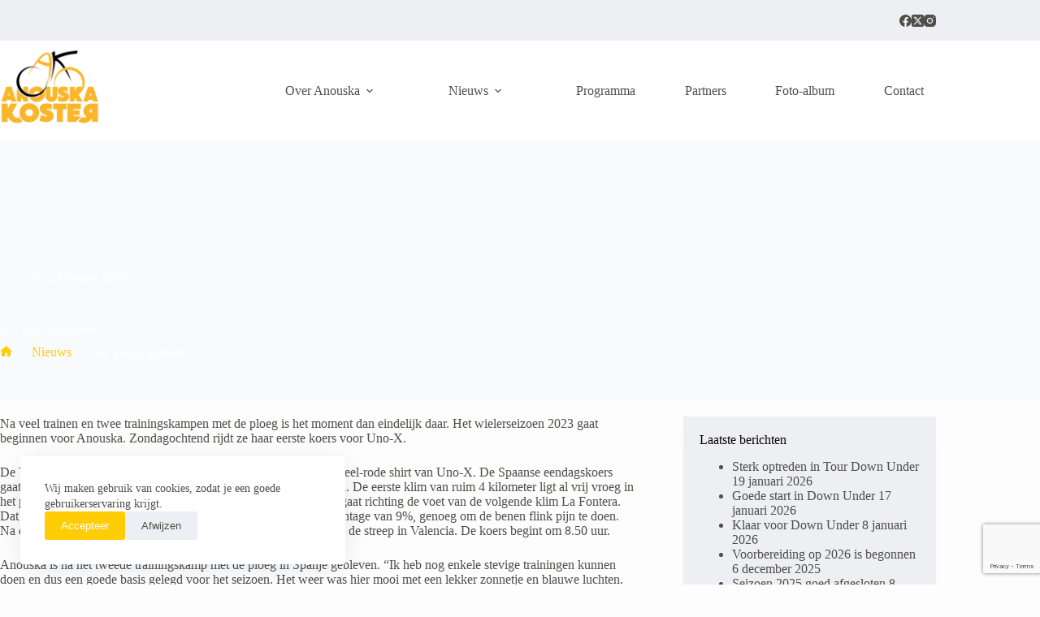

--- FILE ---
content_type: text/html; charset=UTF-8
request_url: https://anouskakoster.nl/het-gaat-beginnen/
body_size: 13103
content:
<!doctype html>
<html lang="nl-NL">
<head>
	
	<meta charset="UTF-8">
	<meta name="viewport" content="width=device-width, initial-scale=1, maximum-scale=5, viewport-fit=cover">
	<link rel="profile" href="https://gmpg.org/xfn/11">

	<meta name='robots' content='index, follow, max-image-preview:large, max-snippet:-1, max-video-preview:-1' />
	<style>img:is([sizes="auto" i], [sizes^="auto," i]) { contain-intrinsic-size: 3000px 1500px }</style>
	
	<!-- This site is optimized with the Yoast SEO plugin v26.8 - https://yoast.com/product/yoast-seo-wordpress/ -->
	<title>Het gaat beginnen! - Anouska Koster</title>
	<link rel="canonical" href="https://anouskakoster.nl/het-gaat-beginnen/" />
	<meta property="og:locale" content="nl_NL" />
	<meta property="og:type" content="article" />
	<meta property="og:title" content="Het gaat beginnen! - Anouska Koster" />
	<meta property="og:description" content="Na veel trainen en twee trainingskampen met de ploeg is het moment dan eindelijk daar. Het wielerseizoen 2023 gaat beginnen voor Anouska. Zondagochtend rijdt ze haar eerste koers voor Uno-X. De Vuelta CV Feminas wordt de eerste koers van Anouska in het geel-rode shirt van Uno-X. De Spaanse eendagskoers gaat over 93,2 kilometer, maar kent [&hellip;]" />
	<meta property="og:url" content="https://anouskakoster.nl/het-gaat-beginnen/" />
	<meta property="og:site_name" content="Anouska Koster" />
	<meta property="article:publisher" content="https://www.facebook.com/anouskakoster" />
	<meta property="article:published_time" content="2023-02-04T18:58:08+00:00" />
	<meta property="article:modified_time" content="2023-02-04T18:59:13+00:00" />
	<meta property="og:image" content="https://anouskakoster.nl/wordpress/wp-content/uploads/2023/02/1.jpg" />
	<meta property="og:image:width" content="900" />
	<meta property="og:image:height" content="250" />
	<meta property="og:image:type" content="image/jpeg" />
	<meta name="author" content="admin" />
	<meta name="twitter:card" content="summary_large_image" />
	<meta name="twitter:creator" content="@anouskakoster" />
	<meta name="twitter:site" content="@anouskakoster" />
	<script type="application/ld+json" class="yoast-schema-graph">{"@context":"https://schema.org","@graph":[{"@type":"Article","@id":"https://anouskakoster.nl/het-gaat-beginnen/#article","isPartOf":{"@id":"https://anouskakoster.nl/het-gaat-beginnen/"},"author":{"name":"admin","@id":"https://anouskakoster.nl/#/schema/person/7bdbe0b76a22bfcf85082c1d75c17dfc"},"headline":"Het gaat beginnen!","datePublished":"2023-02-04T18:58:08+00:00","dateModified":"2023-02-04T18:59:13+00:00","mainEntityOfPage":{"@id":"https://anouskakoster.nl/het-gaat-beginnen/"},"wordCount":337,"image":{"@id":"https://anouskakoster.nl/het-gaat-beginnen/#primaryimage"},"thumbnailUrl":"https://anouskakoster.nl/wordpress/wp-content/uploads/2023/02/1.jpg","articleSection":["Uncategorized"],"inLanguage":"nl-NL"},{"@type":"WebPage","@id":"https://anouskakoster.nl/het-gaat-beginnen/","url":"https://anouskakoster.nl/het-gaat-beginnen/","name":"Het gaat beginnen! - Anouska Koster","isPartOf":{"@id":"https://anouskakoster.nl/#website"},"primaryImageOfPage":{"@id":"https://anouskakoster.nl/het-gaat-beginnen/#primaryimage"},"image":{"@id":"https://anouskakoster.nl/het-gaat-beginnen/#primaryimage"},"thumbnailUrl":"https://anouskakoster.nl/wordpress/wp-content/uploads/2023/02/1.jpg","datePublished":"2023-02-04T18:58:08+00:00","dateModified":"2023-02-04T18:59:13+00:00","author":{"@id":"https://anouskakoster.nl/#/schema/person/7bdbe0b76a22bfcf85082c1d75c17dfc"},"breadcrumb":{"@id":"https://anouskakoster.nl/het-gaat-beginnen/#breadcrumb"},"inLanguage":"nl-NL","potentialAction":[{"@type":"ReadAction","target":["https://anouskakoster.nl/het-gaat-beginnen/"]}]},{"@type":"ImageObject","inLanguage":"nl-NL","@id":"https://anouskakoster.nl/het-gaat-beginnen/#primaryimage","url":"https://anouskakoster.nl/wordpress/wp-content/uploads/2023/02/1.jpg","contentUrl":"https://anouskakoster.nl/wordpress/wp-content/uploads/2023/02/1.jpg","width":900,"height":250},{"@type":"BreadcrumbList","@id":"https://anouskakoster.nl/het-gaat-beginnen/#breadcrumb","itemListElement":[{"@type":"ListItem","position":1,"name":"Home","item":"https://anouskakoster.nl/"},{"@type":"ListItem","position":2,"name":"Nieuws","item":"https://anouskakoster.nl/nieuws/"},{"@type":"ListItem","position":3,"name":"Het gaat beginnen!"}]},{"@type":"WebSite","@id":"https://anouskakoster.nl/#website","url":"https://anouskakoster.nl/","name":"Anouska Koster","description":"","potentialAction":[{"@type":"SearchAction","target":{"@type":"EntryPoint","urlTemplate":"https://anouskakoster.nl/?s={search_term_string}"},"query-input":{"@type":"PropertyValueSpecification","valueRequired":true,"valueName":"search_term_string"}}],"inLanguage":"nl-NL"},{"@type":"Person","@id":"https://anouskakoster.nl/#/schema/person/7bdbe0b76a22bfcf85082c1d75c17dfc","name":"admin"}]}</script>
	<!-- / Yoast SEO plugin. -->


<link rel="alternate" type="application/rss+xml" title="Anouska Koster &raquo; feed" href="https://anouskakoster.nl/feed/" />
<link rel="alternate" type="application/rss+xml" title="Anouska Koster &raquo; reacties feed" href="https://anouskakoster.nl/comments/feed/" />
<style id='ugb-dep-native-global-style-css-nodep-inline-css'>
body .has-stk-global-color-5521-color{color:#9cac3e !important;}body .has-stk-global-color-5521-background-color{background-color:#9cac3e !important;}body .has-stk-global-color-70248-color{color:#ad4dac !important;}body .has-stk-global-color-70248-background-color{background-color:#ad4dac !important;}
</style>
<link rel='stylesheet' id='blocksy-dynamic-global-css' href='https://anouskakoster.nl/wordpress/wp-content/uploads/blocksy/css/global.css?ver=88244' media='all' />
<link rel='stylesheet' id='wp-block-library-css' href='https://anouskakoster.nl/wordpress/wp-includes/css/dist/block-library/style.min.css?ver=6.8.3' media='all' />
<style id='global-styles-inline-css'>
:root{--wp--preset--aspect-ratio--square: 1;--wp--preset--aspect-ratio--4-3: 4/3;--wp--preset--aspect-ratio--3-4: 3/4;--wp--preset--aspect-ratio--3-2: 3/2;--wp--preset--aspect-ratio--2-3: 2/3;--wp--preset--aspect-ratio--16-9: 16/9;--wp--preset--aspect-ratio--9-16: 9/16;--wp--preset--color--black: #000000;--wp--preset--color--cyan-bluish-gray: #abb8c3;--wp--preset--color--white: #ffffff;--wp--preset--color--pale-pink: #f78da7;--wp--preset--color--vivid-red: #cf2e2e;--wp--preset--color--luminous-vivid-orange: #ff6900;--wp--preset--color--luminous-vivid-amber: #fcb900;--wp--preset--color--light-green-cyan: #7bdcb5;--wp--preset--color--vivid-green-cyan: #00d084;--wp--preset--color--pale-cyan-blue: #8ed1fc;--wp--preset--color--vivid-cyan-blue: #0693e3;--wp--preset--color--vivid-purple: #9b51e0;--wp--preset--color--palette-color-1: var(--theme-palette-color-1, #ffcd05);--wp--preset--color--palette-color-2: var(--theme-palette-color-2, #fcb424);--wp--preset--color--palette-color-3: var(--theme-palette-color-3, #504e4a);--wp--preset--color--palette-color-4: var(--theme-palette-color-4, #0a0500);--wp--preset--color--palette-color-5: var(--theme-palette-color-5, #edeff2);--wp--preset--color--palette-color-6: var(--theme-palette-color-6, #f9fafb);--wp--preset--color--palette-color-7: var(--theme-palette-color-7, #FDFDFD);--wp--preset--color--palette-color-8: var(--theme-palette-color-8, #ffffff);--wp--preset--gradient--vivid-cyan-blue-to-vivid-purple: linear-gradient(135deg,rgba(6,147,227,1) 0%,rgb(155,81,224) 100%);--wp--preset--gradient--light-green-cyan-to-vivid-green-cyan: linear-gradient(135deg,rgb(122,220,180) 0%,rgb(0,208,130) 100%);--wp--preset--gradient--luminous-vivid-amber-to-luminous-vivid-orange: linear-gradient(135deg,rgba(252,185,0,1) 0%,rgba(255,105,0,1) 100%);--wp--preset--gradient--luminous-vivid-orange-to-vivid-red: linear-gradient(135deg,rgba(255,105,0,1) 0%,rgb(207,46,46) 100%);--wp--preset--gradient--very-light-gray-to-cyan-bluish-gray: linear-gradient(135deg,rgb(238,238,238) 0%,rgb(169,184,195) 100%);--wp--preset--gradient--cool-to-warm-spectrum: linear-gradient(135deg,rgb(74,234,220) 0%,rgb(151,120,209) 20%,rgb(207,42,186) 40%,rgb(238,44,130) 60%,rgb(251,105,98) 80%,rgb(254,248,76) 100%);--wp--preset--gradient--blush-light-purple: linear-gradient(135deg,rgb(255,206,236) 0%,rgb(152,150,240) 100%);--wp--preset--gradient--blush-bordeaux: linear-gradient(135deg,rgb(254,205,165) 0%,rgb(254,45,45) 50%,rgb(107,0,62) 100%);--wp--preset--gradient--luminous-dusk: linear-gradient(135deg,rgb(255,203,112) 0%,rgb(199,81,192) 50%,rgb(65,88,208) 100%);--wp--preset--gradient--pale-ocean: linear-gradient(135deg,rgb(255,245,203) 0%,rgb(182,227,212) 50%,rgb(51,167,181) 100%);--wp--preset--gradient--electric-grass: linear-gradient(135deg,rgb(202,248,128) 0%,rgb(113,206,126) 100%);--wp--preset--gradient--midnight: linear-gradient(135deg,rgb(2,3,129) 0%,rgb(40,116,252) 100%);--wp--preset--gradient--juicy-peach: linear-gradient(to right, #ffecd2 0%, #fcb69f 100%);--wp--preset--gradient--young-passion: linear-gradient(to right, #ff8177 0%, #ff867a 0%, #ff8c7f 21%, #f99185 52%, #cf556c 78%, #b12a5b 100%);--wp--preset--gradient--true-sunset: linear-gradient(to right, #fa709a 0%, #fee140 100%);--wp--preset--gradient--morpheus-den: linear-gradient(to top, #30cfd0 0%, #330867 100%);--wp--preset--gradient--plum-plate: linear-gradient(135deg, #667eea 0%, #764ba2 100%);--wp--preset--gradient--aqua-splash: linear-gradient(15deg, #13547a 0%, #80d0c7 100%);--wp--preset--gradient--love-kiss: linear-gradient(to top, #ff0844 0%, #ffb199 100%);--wp--preset--gradient--new-retrowave: linear-gradient(to top, #3b41c5 0%, #a981bb 49%, #ffc8a9 100%);--wp--preset--gradient--plum-bath: linear-gradient(to top, #cc208e 0%, #6713d2 100%);--wp--preset--gradient--high-flight: linear-gradient(to right, #0acffe 0%, #495aff 100%);--wp--preset--gradient--teen-party: linear-gradient(-225deg, #FF057C 0%, #8D0B93 50%, #321575 100%);--wp--preset--gradient--fabled-sunset: linear-gradient(-225deg, #231557 0%, #44107A 29%, #FF1361 67%, #FFF800 100%);--wp--preset--gradient--arielle-smile: radial-gradient(circle 248px at center, #16d9e3 0%, #30c7ec 47%, #46aef7 100%);--wp--preset--gradient--itmeo-branding: linear-gradient(180deg, #2af598 0%, #009efd 100%);--wp--preset--gradient--deep-blue: linear-gradient(to right, #6a11cb 0%, #2575fc 100%);--wp--preset--gradient--strong-bliss: linear-gradient(to right, #f78ca0 0%, #f9748f 19%, #fd868c 60%, #fe9a8b 100%);--wp--preset--gradient--sweet-period: linear-gradient(to top, #3f51b1 0%, #5a55ae 13%, #7b5fac 25%, #8f6aae 38%, #a86aa4 50%, #cc6b8e 62%, #f18271 75%, #f3a469 87%, #f7c978 100%);--wp--preset--gradient--purple-division: linear-gradient(to top, #7028e4 0%, #e5b2ca 100%);--wp--preset--gradient--cold-evening: linear-gradient(to top, #0c3483 0%, #a2b6df 100%, #6b8cce 100%, #a2b6df 100%);--wp--preset--gradient--mountain-rock: linear-gradient(to right, #868f96 0%, #596164 100%);--wp--preset--gradient--desert-hump: linear-gradient(to top, #c79081 0%, #dfa579 100%);--wp--preset--gradient--ethernal-constance: linear-gradient(to top, #09203f 0%, #537895 100%);--wp--preset--gradient--happy-memories: linear-gradient(-60deg, #ff5858 0%, #f09819 100%);--wp--preset--gradient--grown-early: linear-gradient(to top, #0ba360 0%, #3cba92 100%);--wp--preset--gradient--morning-salad: linear-gradient(-225deg, #B7F8DB 0%, #50A7C2 100%);--wp--preset--gradient--night-call: linear-gradient(-225deg, #AC32E4 0%, #7918F2 48%, #4801FF 100%);--wp--preset--gradient--mind-crawl: linear-gradient(-225deg, #473B7B 0%, #3584A7 51%, #30D2BE 100%);--wp--preset--gradient--angel-care: linear-gradient(-225deg, #FFE29F 0%, #FFA99F 48%, #FF719A 100%);--wp--preset--gradient--juicy-cake: linear-gradient(to top, #e14fad 0%, #f9d423 100%);--wp--preset--gradient--rich-metal: linear-gradient(to right, #d7d2cc 0%, #304352 100%);--wp--preset--gradient--mole-hall: linear-gradient(-20deg, #616161 0%, #9bc5c3 100%);--wp--preset--gradient--cloudy-knoxville: linear-gradient(120deg, #fdfbfb 0%, #ebedee 100%);--wp--preset--gradient--soft-grass: linear-gradient(to top, #c1dfc4 0%, #deecdd 100%);--wp--preset--gradient--saint-petersburg: linear-gradient(135deg, #f5f7fa 0%, #c3cfe2 100%);--wp--preset--gradient--everlasting-sky: linear-gradient(135deg, #fdfcfb 0%, #e2d1c3 100%);--wp--preset--gradient--kind-steel: linear-gradient(-20deg, #e9defa 0%, #fbfcdb 100%);--wp--preset--gradient--over-sun: linear-gradient(60deg, #abecd6 0%, #fbed96 100%);--wp--preset--gradient--premium-white: linear-gradient(to top, #d5d4d0 0%, #d5d4d0 1%, #eeeeec 31%, #efeeec 75%, #e9e9e7 100%);--wp--preset--gradient--clean-mirror: linear-gradient(45deg, #93a5cf 0%, #e4efe9 100%);--wp--preset--gradient--wild-apple: linear-gradient(to top, #d299c2 0%, #fef9d7 100%);--wp--preset--gradient--snow-again: linear-gradient(to top, #e6e9f0 0%, #eef1f5 100%);--wp--preset--gradient--confident-cloud: linear-gradient(to top, #dad4ec 0%, #dad4ec 1%, #f3e7e9 100%);--wp--preset--gradient--glass-water: linear-gradient(to top, #dfe9f3 0%, white 100%);--wp--preset--gradient--perfect-white: linear-gradient(-225deg, #E3FDF5 0%, #FFE6FA 100%);--wp--preset--font-size--small: 13px;--wp--preset--font-size--medium: 20px;--wp--preset--font-size--large: clamp(22px, 1.375rem + ((1vw - 3.2px) * 0.625), 30px);--wp--preset--font-size--x-large: clamp(30px, 1.875rem + ((1vw - 3.2px) * 1.563), 50px);--wp--preset--font-size--xx-large: clamp(45px, 2.813rem + ((1vw - 3.2px) * 2.734), 80px);--wp--preset--spacing--20: 0.44rem;--wp--preset--spacing--30: 0.67rem;--wp--preset--spacing--40: 1rem;--wp--preset--spacing--50: 1.5rem;--wp--preset--spacing--60: 2.25rem;--wp--preset--spacing--70: 3.38rem;--wp--preset--spacing--80: 5.06rem;--wp--preset--shadow--natural: 6px 6px 9px rgba(0, 0, 0, 0.2);--wp--preset--shadow--deep: 12px 12px 50px rgba(0, 0, 0, 0.4);--wp--preset--shadow--sharp: 6px 6px 0px rgba(0, 0, 0, 0.2);--wp--preset--shadow--outlined: 6px 6px 0px -3px rgba(255, 255, 255, 1), 6px 6px rgba(0, 0, 0, 1);--wp--preset--shadow--crisp: 6px 6px 0px rgba(0, 0, 0, 1);}:root { --wp--style--global--content-size: var(--theme-block-max-width);--wp--style--global--wide-size: var(--theme-block-wide-max-width); }:where(body) { margin: 0; }.wp-site-blocks > .alignleft { float: left; margin-right: 2em; }.wp-site-blocks > .alignright { float: right; margin-left: 2em; }.wp-site-blocks > .aligncenter { justify-content: center; margin-left: auto; margin-right: auto; }:where(.wp-site-blocks) > * { margin-block-start: var(--theme-content-spacing); margin-block-end: 0; }:where(.wp-site-blocks) > :first-child { margin-block-start: 0; }:where(.wp-site-blocks) > :last-child { margin-block-end: 0; }:root { --wp--style--block-gap: var(--theme-content-spacing); }:root :where(.is-layout-flow) > :first-child{margin-block-start: 0;}:root :where(.is-layout-flow) > :last-child{margin-block-end: 0;}:root :where(.is-layout-flow) > *{margin-block-start: var(--theme-content-spacing);margin-block-end: 0;}:root :where(.is-layout-constrained) > :first-child{margin-block-start: 0;}:root :where(.is-layout-constrained) > :last-child{margin-block-end: 0;}:root :where(.is-layout-constrained) > *{margin-block-start: var(--theme-content-spacing);margin-block-end: 0;}:root :where(.is-layout-flex){gap: var(--theme-content-spacing);}:root :where(.is-layout-grid){gap: var(--theme-content-spacing);}.is-layout-flow > .alignleft{float: left;margin-inline-start: 0;margin-inline-end: 2em;}.is-layout-flow > .alignright{float: right;margin-inline-start: 2em;margin-inline-end: 0;}.is-layout-flow > .aligncenter{margin-left: auto !important;margin-right: auto !important;}.is-layout-constrained > .alignleft{float: left;margin-inline-start: 0;margin-inline-end: 2em;}.is-layout-constrained > .alignright{float: right;margin-inline-start: 2em;margin-inline-end: 0;}.is-layout-constrained > .aligncenter{margin-left: auto !important;margin-right: auto !important;}.is-layout-constrained > :where(:not(.alignleft):not(.alignright):not(.alignfull)){max-width: var(--wp--style--global--content-size);margin-left: auto !important;margin-right: auto !important;}.is-layout-constrained > .alignwide{max-width: var(--wp--style--global--wide-size);}body .is-layout-flex{display: flex;}.is-layout-flex{flex-wrap: wrap;align-items: center;}.is-layout-flex > :is(*, div){margin: 0;}body .is-layout-grid{display: grid;}.is-layout-grid > :is(*, div){margin: 0;}body{padding-top: 0px;padding-right: 0px;padding-bottom: 0px;padding-left: 0px;}.has-black-color{color: var(--wp--preset--color--black) !important;}.has-cyan-bluish-gray-color{color: var(--wp--preset--color--cyan-bluish-gray) !important;}.has-white-color{color: var(--wp--preset--color--white) !important;}.has-pale-pink-color{color: var(--wp--preset--color--pale-pink) !important;}.has-vivid-red-color{color: var(--wp--preset--color--vivid-red) !important;}.has-luminous-vivid-orange-color{color: var(--wp--preset--color--luminous-vivid-orange) !important;}.has-luminous-vivid-amber-color{color: var(--wp--preset--color--luminous-vivid-amber) !important;}.has-light-green-cyan-color{color: var(--wp--preset--color--light-green-cyan) !important;}.has-vivid-green-cyan-color{color: var(--wp--preset--color--vivid-green-cyan) !important;}.has-pale-cyan-blue-color{color: var(--wp--preset--color--pale-cyan-blue) !important;}.has-vivid-cyan-blue-color{color: var(--wp--preset--color--vivid-cyan-blue) !important;}.has-vivid-purple-color{color: var(--wp--preset--color--vivid-purple) !important;}.has-palette-color-1-color{color: var(--wp--preset--color--palette-color-1) !important;}.has-palette-color-2-color{color: var(--wp--preset--color--palette-color-2) !important;}.has-palette-color-3-color{color: var(--wp--preset--color--palette-color-3) !important;}.has-palette-color-4-color{color: var(--wp--preset--color--palette-color-4) !important;}.has-palette-color-5-color{color: var(--wp--preset--color--palette-color-5) !important;}.has-palette-color-6-color{color: var(--wp--preset--color--palette-color-6) !important;}.has-palette-color-7-color{color: var(--wp--preset--color--palette-color-7) !important;}.has-palette-color-8-color{color: var(--wp--preset--color--palette-color-8) !important;}.has-black-background-color{background-color: var(--wp--preset--color--black) !important;}.has-cyan-bluish-gray-background-color{background-color: var(--wp--preset--color--cyan-bluish-gray) !important;}.has-white-background-color{background-color: var(--wp--preset--color--white) !important;}.has-pale-pink-background-color{background-color: var(--wp--preset--color--pale-pink) !important;}.has-vivid-red-background-color{background-color: var(--wp--preset--color--vivid-red) !important;}.has-luminous-vivid-orange-background-color{background-color: var(--wp--preset--color--luminous-vivid-orange) !important;}.has-luminous-vivid-amber-background-color{background-color: var(--wp--preset--color--luminous-vivid-amber) !important;}.has-light-green-cyan-background-color{background-color: var(--wp--preset--color--light-green-cyan) !important;}.has-vivid-green-cyan-background-color{background-color: var(--wp--preset--color--vivid-green-cyan) !important;}.has-pale-cyan-blue-background-color{background-color: var(--wp--preset--color--pale-cyan-blue) !important;}.has-vivid-cyan-blue-background-color{background-color: var(--wp--preset--color--vivid-cyan-blue) !important;}.has-vivid-purple-background-color{background-color: var(--wp--preset--color--vivid-purple) !important;}.has-palette-color-1-background-color{background-color: var(--wp--preset--color--palette-color-1) !important;}.has-palette-color-2-background-color{background-color: var(--wp--preset--color--palette-color-2) !important;}.has-palette-color-3-background-color{background-color: var(--wp--preset--color--palette-color-3) !important;}.has-palette-color-4-background-color{background-color: var(--wp--preset--color--palette-color-4) !important;}.has-palette-color-5-background-color{background-color: var(--wp--preset--color--palette-color-5) !important;}.has-palette-color-6-background-color{background-color: var(--wp--preset--color--palette-color-6) !important;}.has-palette-color-7-background-color{background-color: var(--wp--preset--color--palette-color-7) !important;}.has-palette-color-8-background-color{background-color: var(--wp--preset--color--palette-color-8) !important;}.has-black-border-color{border-color: var(--wp--preset--color--black) !important;}.has-cyan-bluish-gray-border-color{border-color: var(--wp--preset--color--cyan-bluish-gray) !important;}.has-white-border-color{border-color: var(--wp--preset--color--white) !important;}.has-pale-pink-border-color{border-color: var(--wp--preset--color--pale-pink) !important;}.has-vivid-red-border-color{border-color: var(--wp--preset--color--vivid-red) !important;}.has-luminous-vivid-orange-border-color{border-color: var(--wp--preset--color--luminous-vivid-orange) !important;}.has-luminous-vivid-amber-border-color{border-color: var(--wp--preset--color--luminous-vivid-amber) !important;}.has-light-green-cyan-border-color{border-color: var(--wp--preset--color--light-green-cyan) !important;}.has-vivid-green-cyan-border-color{border-color: var(--wp--preset--color--vivid-green-cyan) !important;}.has-pale-cyan-blue-border-color{border-color: var(--wp--preset--color--pale-cyan-blue) !important;}.has-vivid-cyan-blue-border-color{border-color: var(--wp--preset--color--vivid-cyan-blue) !important;}.has-vivid-purple-border-color{border-color: var(--wp--preset--color--vivid-purple) !important;}.has-palette-color-1-border-color{border-color: var(--wp--preset--color--palette-color-1) !important;}.has-palette-color-2-border-color{border-color: var(--wp--preset--color--palette-color-2) !important;}.has-palette-color-3-border-color{border-color: var(--wp--preset--color--palette-color-3) !important;}.has-palette-color-4-border-color{border-color: var(--wp--preset--color--palette-color-4) !important;}.has-palette-color-5-border-color{border-color: var(--wp--preset--color--palette-color-5) !important;}.has-palette-color-6-border-color{border-color: var(--wp--preset--color--palette-color-6) !important;}.has-palette-color-7-border-color{border-color: var(--wp--preset--color--palette-color-7) !important;}.has-palette-color-8-border-color{border-color: var(--wp--preset--color--palette-color-8) !important;}.has-vivid-cyan-blue-to-vivid-purple-gradient-background{background: var(--wp--preset--gradient--vivid-cyan-blue-to-vivid-purple) !important;}.has-light-green-cyan-to-vivid-green-cyan-gradient-background{background: var(--wp--preset--gradient--light-green-cyan-to-vivid-green-cyan) !important;}.has-luminous-vivid-amber-to-luminous-vivid-orange-gradient-background{background: var(--wp--preset--gradient--luminous-vivid-amber-to-luminous-vivid-orange) !important;}.has-luminous-vivid-orange-to-vivid-red-gradient-background{background: var(--wp--preset--gradient--luminous-vivid-orange-to-vivid-red) !important;}.has-very-light-gray-to-cyan-bluish-gray-gradient-background{background: var(--wp--preset--gradient--very-light-gray-to-cyan-bluish-gray) !important;}.has-cool-to-warm-spectrum-gradient-background{background: var(--wp--preset--gradient--cool-to-warm-spectrum) !important;}.has-blush-light-purple-gradient-background{background: var(--wp--preset--gradient--blush-light-purple) !important;}.has-blush-bordeaux-gradient-background{background: var(--wp--preset--gradient--blush-bordeaux) !important;}.has-luminous-dusk-gradient-background{background: var(--wp--preset--gradient--luminous-dusk) !important;}.has-pale-ocean-gradient-background{background: var(--wp--preset--gradient--pale-ocean) !important;}.has-electric-grass-gradient-background{background: var(--wp--preset--gradient--electric-grass) !important;}.has-midnight-gradient-background{background: var(--wp--preset--gradient--midnight) !important;}.has-juicy-peach-gradient-background{background: var(--wp--preset--gradient--juicy-peach) !important;}.has-young-passion-gradient-background{background: var(--wp--preset--gradient--young-passion) !important;}.has-true-sunset-gradient-background{background: var(--wp--preset--gradient--true-sunset) !important;}.has-morpheus-den-gradient-background{background: var(--wp--preset--gradient--morpheus-den) !important;}.has-plum-plate-gradient-background{background: var(--wp--preset--gradient--plum-plate) !important;}.has-aqua-splash-gradient-background{background: var(--wp--preset--gradient--aqua-splash) !important;}.has-love-kiss-gradient-background{background: var(--wp--preset--gradient--love-kiss) !important;}.has-new-retrowave-gradient-background{background: var(--wp--preset--gradient--new-retrowave) !important;}.has-plum-bath-gradient-background{background: var(--wp--preset--gradient--plum-bath) !important;}.has-high-flight-gradient-background{background: var(--wp--preset--gradient--high-flight) !important;}.has-teen-party-gradient-background{background: var(--wp--preset--gradient--teen-party) !important;}.has-fabled-sunset-gradient-background{background: var(--wp--preset--gradient--fabled-sunset) !important;}.has-arielle-smile-gradient-background{background: var(--wp--preset--gradient--arielle-smile) !important;}.has-itmeo-branding-gradient-background{background: var(--wp--preset--gradient--itmeo-branding) !important;}.has-deep-blue-gradient-background{background: var(--wp--preset--gradient--deep-blue) !important;}.has-strong-bliss-gradient-background{background: var(--wp--preset--gradient--strong-bliss) !important;}.has-sweet-period-gradient-background{background: var(--wp--preset--gradient--sweet-period) !important;}.has-purple-division-gradient-background{background: var(--wp--preset--gradient--purple-division) !important;}.has-cold-evening-gradient-background{background: var(--wp--preset--gradient--cold-evening) !important;}.has-mountain-rock-gradient-background{background: var(--wp--preset--gradient--mountain-rock) !important;}.has-desert-hump-gradient-background{background: var(--wp--preset--gradient--desert-hump) !important;}.has-ethernal-constance-gradient-background{background: var(--wp--preset--gradient--ethernal-constance) !important;}.has-happy-memories-gradient-background{background: var(--wp--preset--gradient--happy-memories) !important;}.has-grown-early-gradient-background{background: var(--wp--preset--gradient--grown-early) !important;}.has-morning-salad-gradient-background{background: var(--wp--preset--gradient--morning-salad) !important;}.has-night-call-gradient-background{background: var(--wp--preset--gradient--night-call) !important;}.has-mind-crawl-gradient-background{background: var(--wp--preset--gradient--mind-crawl) !important;}.has-angel-care-gradient-background{background: var(--wp--preset--gradient--angel-care) !important;}.has-juicy-cake-gradient-background{background: var(--wp--preset--gradient--juicy-cake) !important;}.has-rich-metal-gradient-background{background: var(--wp--preset--gradient--rich-metal) !important;}.has-mole-hall-gradient-background{background: var(--wp--preset--gradient--mole-hall) !important;}.has-cloudy-knoxville-gradient-background{background: var(--wp--preset--gradient--cloudy-knoxville) !important;}.has-soft-grass-gradient-background{background: var(--wp--preset--gradient--soft-grass) !important;}.has-saint-petersburg-gradient-background{background: var(--wp--preset--gradient--saint-petersburg) !important;}.has-everlasting-sky-gradient-background{background: var(--wp--preset--gradient--everlasting-sky) !important;}.has-kind-steel-gradient-background{background: var(--wp--preset--gradient--kind-steel) !important;}.has-over-sun-gradient-background{background: var(--wp--preset--gradient--over-sun) !important;}.has-premium-white-gradient-background{background: var(--wp--preset--gradient--premium-white) !important;}.has-clean-mirror-gradient-background{background: var(--wp--preset--gradient--clean-mirror) !important;}.has-wild-apple-gradient-background{background: var(--wp--preset--gradient--wild-apple) !important;}.has-snow-again-gradient-background{background: var(--wp--preset--gradient--snow-again) !important;}.has-confident-cloud-gradient-background{background: var(--wp--preset--gradient--confident-cloud) !important;}.has-glass-water-gradient-background{background: var(--wp--preset--gradient--glass-water) !important;}.has-perfect-white-gradient-background{background: var(--wp--preset--gradient--perfect-white) !important;}.has-small-font-size{font-size: var(--wp--preset--font-size--small) !important;}.has-medium-font-size{font-size: var(--wp--preset--font-size--medium) !important;}.has-large-font-size{font-size: var(--wp--preset--font-size--large) !important;}.has-x-large-font-size{font-size: var(--wp--preset--font-size--x-large) !important;}.has-xx-large-font-size{font-size: var(--wp--preset--font-size--xx-large) !important;}
:root :where(.wp-block-pullquote){font-size: clamp(0.984em, 0.984rem + ((1vw - 0.2em) * 0.645), 1.5em);line-height: 1.6;}
</style>
<link rel='stylesheet' id='contact-form-7-css' href='https://anouskakoster.nl/wordpress/wp-content/plugins/contact-form-7/includes/css/styles.css?ver=6.1.4' media='all' />
<link rel='stylesheet' id='ct-main-styles-css' href='https://anouskakoster.nl/wordpress/wp-content/themes/blocksy/static/bundle/main.min.css?ver=2.1.22' media='all' />
<link rel='stylesheet' id='ct-page-title-styles-css' href='https://anouskakoster.nl/wordpress/wp-content/themes/blocksy/static/bundle/page-title.min.css?ver=2.1.22' media='all' />
<link rel='stylesheet' id='ct-sidebar-styles-css' href='https://anouskakoster.nl/wordpress/wp-content/themes/blocksy/static/bundle/sidebar.min.css?ver=2.1.22' media='all' />
<link rel='stylesheet' id='ct-share-box-styles-css' href='https://anouskakoster.nl/wordpress/wp-content/themes/blocksy/static/bundle/share-box.min.css?ver=2.1.22' media='all' />
<link rel='stylesheet' id='ct-posts-nav-styles-css' href='https://anouskakoster.nl/wordpress/wp-content/themes/blocksy/static/bundle/posts-nav.min.css?ver=2.1.22' media='all' />
<link rel='stylesheet' id='ct-cf-7-styles-css' href='https://anouskakoster.nl/wordpress/wp-content/themes/blocksy/static/bundle/cf-7.min.css?ver=2.1.22' media='all' />
<link rel='stylesheet' id='ct-stackable-styles-css' href='https://anouskakoster.nl/wordpress/wp-content/themes/blocksy/static/bundle/stackable.min.css?ver=2.1.22' media='all' />
<link rel="https://api.w.org/" href="https://anouskakoster.nl/wp-json/" /><link rel="alternate" title="JSON" type="application/json" href="https://anouskakoster.nl/wp-json/wp/v2/posts/5314" /><link rel="EditURI" type="application/rsd+xml" title="RSD" href="https://anouskakoster.nl/wordpress/xmlrpc.php?rsd" />
<link rel='shortlink' href='https://anouskakoster.nl/?p=5314' />
<link rel="alternate" title="oEmbed (JSON)" type="application/json+oembed" href="https://anouskakoster.nl/wp-json/oembed/1.0/embed?url=https%3A%2F%2Fanouskakoster.nl%2Fhet-gaat-beginnen%2F" />
<link rel="alternate" title="oEmbed (XML)" type="text/xml+oembed" href="https://anouskakoster.nl/wp-json/oembed/1.0/embed?url=https%3A%2F%2Fanouskakoster.nl%2Fhet-gaat-beginnen%2F&#038;format=xml" />
<noscript><link rel='stylesheet' href='https://anouskakoster.nl/wordpress/wp-content/themes/blocksy/static/bundle/no-scripts.min.css' type='text/css'></noscript>
<link rel="icon" href="https://anouskakoster.nl/wordpress/wp-content/uploads/2021/01/cropped-AKvierkant-32x32.png" sizes="32x32" />
<link rel="icon" href="https://anouskakoster.nl/wordpress/wp-content/uploads/2021/01/cropped-AKvierkant-192x192.png" sizes="192x192" />
<link rel="apple-touch-icon" href="https://anouskakoster.nl/wordpress/wp-content/uploads/2021/01/cropped-AKvierkant-180x180.png" />
<meta name="msapplication-TileImage" content="https://anouskakoster.nl/wordpress/wp-content/uploads/2021/01/cropped-AKvierkant-270x270.png" />
	</head>


<body class="wp-singular post-template-default single single-post postid-5314 single-format-standard wp-custom-logo wp-embed-responsive wp-theme-blocksy stk--is-blocksy-theme" data-link="type-2" data-prefix="single_blog_post" data-header="type-1:sticky" data-footer="type-1" itemscope="itemscope" itemtype="https://schema.org/Blog">

<a class="skip-link screen-reader-text" href="#main">Ga naar de inhoud</a><div class="ct-drawer-canvas" data-location="start"><div id="offcanvas" class="ct-panel ct-header" data-behaviour="right-side" role="dialog" aria-label="Offcanvas modal" inert=""><div class="ct-panel-inner">
		<div class="ct-panel-actions">
			
			<button class="ct-toggle-close" data-type="type-1" aria-label="Sluit lade">
				<svg class="ct-icon" width="12" height="12" viewBox="0 0 15 15"><path d="M1 15a1 1 0 01-.71-.29 1 1 0 010-1.41l5.8-5.8-5.8-5.8A1 1 0 011.7.29l5.8 5.8 5.8-5.8a1 1 0 011.41 1.41l-5.8 5.8 5.8 5.8a1 1 0 01-1.41 1.41l-5.8-5.8-5.8 5.8A1 1 0 011 15z"/></svg>
			</button>
		</div>
		<div class="ct-panel-content" data-device="desktop"><div class="ct-panel-content-inner"></div></div><div class="ct-panel-content" data-device="mobile"><div class="ct-panel-content-inner">
<nav
	class="mobile-menu menu-container has-submenu"
	data-id="mobile-menu" data-interaction="click" data-toggle-type="type-1" data-submenu-dots="yes"	aria-label="Hoofdmenu">

	<ul id="menu-hoofdmenu-1" class=""><li class="menu-item menu-item-type-post_type menu-item-object-page menu-item-has-children menu-item-147"><span class="ct-sub-menu-parent"><a href="https://anouskakoster.nl/over-anouska/" class="ct-menu-link">Over Anouska</a><button class="ct-toggle-dropdown-mobile" aria-label="Dropdown menu uitvouwen" aria-haspopup="true" aria-expanded="false"><svg class="ct-icon toggle-icon-1" width="15" height="15" viewBox="0 0 15 15" aria-hidden="true"><path d="M3.9,5.1l3.6,3.6l3.6-3.6l1.4,0.7l-5,5l-5-5L3.9,5.1z"/></svg></button></span>
<ul class="sub-menu">
	<li class="menu-item menu-item-type-post_type menu-item-object-page menu-item-155"><a href="https://anouskakoster.nl/over-anouska/palmares/" class="ct-menu-link">Palmares</a></li>
</ul>
</li>
<li class="menu-item menu-item-type-post_type menu-item-object-page current_page_parent menu-item-has-children menu-item-146"><span class="ct-sub-menu-parent"><a href="https://anouskakoster.nl/nieuws/" class="ct-menu-link">Nieuws</a><button class="ct-toggle-dropdown-mobile" aria-label="Dropdown menu uitvouwen" aria-haspopup="true" aria-expanded="false"><svg class="ct-icon toggle-icon-1" width="15" height="15" viewBox="0 0 15 15" aria-hidden="true"><path d="M3.9,5.1l3.6,3.6l3.6-3.6l1.4,0.7l-5,5l-5-5L3.9,5.1z"/></svg></button></span>
<ul class="sub-menu">
	<li class="menu-item menu-item-type-post_type menu-item-object-page menu-item-418"><a href="https://anouskakoster.nl/nieuws/in-de-media/" class="ct-menu-link">In de media</a></li>
</ul>
</li>
<li class="menu-item menu-item-type-post_type menu-item-object-page menu-item-144"><a href="https://anouskakoster.nl/programma/" class="ct-menu-link">Programma</a></li>
<li class="menu-item menu-item-type-post_type menu-item-object-page menu-item-145"><a href="https://anouskakoster.nl/partners/" class="ct-menu-link">Partners</a></li>
<li class="menu-item menu-item-type-post_type menu-item-object-page menu-item-153"><a href="https://anouskakoster.nl/fotos/" class="ct-menu-link">Foto-album</a></li>
<li class="menu-item menu-item-type-post_type menu-item-object-page menu-item-156"><a href="https://anouskakoster.nl/contact/" class="ct-menu-link">Contact</a></li>
</ul></nav>

</div></div></div></div></div>
<div id="main-container">
	<header id="header" class="ct-header" data-id="type-1" itemscope="" itemtype="https://schema.org/WPHeader"><div data-device="desktop"><div data-row="top" data-column-set="1"><div class="ct-container"><div data-column="end" data-placements="1"><div data-items="primary">
<div
	class="ct-header-socials "
	data-id="socials">

	
		<div class="ct-social-box" data-color="custom" data-icon-size="custom" data-icons-type="simple" >
			
			
							
				<a href="https://www.facebook.com/anouskakoster" data-network="facebook" aria-label="Facebook" target="_blank" rel="noopener noreferrer">
					<span class="ct-icon-container">
					<svg
					width="20px"
					height="20px"
					viewBox="0 0 20 20"
					aria-hidden="true">
						<path d="M20,10.1c0-5.5-4.5-10-10-10S0,4.5,0,10.1c0,5,3.7,9.1,8.4,9.9v-7H5.9v-2.9h2.5V7.9C8.4,5.4,9.9,4,12.2,4c1.1,0,2.2,0.2,2.2,0.2v2.5h-1.3c-1.2,0-1.6,0.8-1.6,1.6v1.9h2.8L13.9,13h-2.3v7C16.3,19.2,20,15.1,20,10.1z"/>
					</svg>
				</span>				</a>
							
				<a href="https://x.com/anouskakoster" data-network="twitter" aria-label="X (Twitter)" target="_blank" rel="noopener noreferrer">
					<span class="ct-icon-container">
					<svg
					width="20px"
					height="20px"
					viewBox="0 0 20 20"
					aria-hidden="true">
						<path d="M2.9 0C1.3 0 0 1.3 0 2.9v14.3C0 18.7 1.3 20 2.9 20h14.3c1.6 0 2.9-1.3 2.9-2.9V2.9C20 1.3 18.7 0 17.1 0H2.9zm13.2 3.8L11.5 9l5.5 7.2h-4.3l-3.3-4.4-3.8 4.4H3.4l5-5.7-5.3-6.7h4.4l3 4 3.5-4h2.1zM14.4 15 6.8 5H5.6l7.7 10h1.1z"/>
					</svg>
				</span>				</a>
							
				<a href="https://www.instagram.com/anouskakoster/" data-network="instagram" aria-label="Instagram" target="_blank" rel="noopener noreferrer">
					<span class="ct-icon-container">
					<svg
					width="20"
					height="20"
					viewBox="0 0 20 20"
					aria-hidden="true">
						<circle cx="10" cy="10" r="3.3"/>
						<path d="M14.2,0H5.8C2.6,0,0,2.6,0,5.8v8.3C0,17.4,2.6,20,5.8,20h8.3c3.2,0,5.8-2.6,5.8-5.8V5.8C20,2.6,17.4,0,14.2,0zM10,15c-2.8,0-5-2.2-5-5s2.2-5,5-5s5,2.2,5,5S12.8,15,10,15z M15.8,5C15.4,5,15,4.6,15,4.2s0.4-0.8,0.8-0.8s0.8,0.4,0.8,0.8S16.3,5,15.8,5z"/>
					</svg>
				</span>				</a>
			
			
					</div>

	
</div>
</div></div></div></div><div class="ct-sticky-container"><div data-sticky="shrink"><div data-row="middle" data-column-set="2"><div class="ct-container"><div data-column="start" data-placements="1"><div data-items="primary">
<div	class="site-branding"
	data-id="logo"		itemscope="itemscope" itemtype="https://schema.org/Organization">

			<a href="https://anouskakoster.nl/" class="site-logo-container" rel="home" itemprop="url" ><img width="512" height="512" src="https://anouskakoster.nl/wordpress/wp-content/uploads/2021/01/cropped-cropped-AKvierkant.png" class="default-logo" alt="Anouska Koster" decoding="async" fetchpriority="high" srcset="https://anouskakoster.nl/wordpress/wp-content/uploads/2021/01/cropped-cropped-AKvierkant.png 512w, https://anouskakoster.nl/wordpress/wp-content/uploads/2021/01/cropped-cropped-AKvierkant-300x300.png 300w, https://anouskakoster.nl/wordpress/wp-content/uploads/2021/01/cropped-cropped-AKvierkant-150x150.png 150w" sizes="(max-width: 512px) 100vw, 512px" /></a>	
	</div>

</div></div><div data-column="end" data-placements="1"><div data-items="primary">
<nav
	id="header-menu-1"
	class="header-menu-1 menu-container"
	data-id="menu" data-interaction="hover"	data-menu="type-3"
	data-dropdown="type-1:solid"	data-stretch	data-responsive="no"	itemscope="" itemtype="https://schema.org/SiteNavigationElement"	aria-label="Hoofdmenu">

	<ul id="menu-hoofdmenu" class="menu"><li id="menu-item-147" class="menu-item menu-item-type-post_type menu-item-object-page menu-item-has-children menu-item-147 animated-submenu-block"><a href="https://anouskakoster.nl/over-anouska/" class="ct-menu-link">Over Anouska<span class="ct-toggle-dropdown-desktop"><svg class="ct-icon" width="8" height="8" viewBox="0 0 15 15" aria-hidden="true"><path d="M2.1,3.2l5.4,5.4l5.4-5.4L15,4.3l-7.5,7.5L0,4.3L2.1,3.2z"/></svg></span></a><button class="ct-toggle-dropdown-desktop-ghost" aria-label="Dropdown menu uitvouwen" aria-haspopup="true" aria-expanded="false"></button>
<ul class="sub-menu">
	<li id="menu-item-155" class="menu-item menu-item-type-post_type menu-item-object-page menu-item-155"><a href="https://anouskakoster.nl/over-anouska/palmares/" class="ct-menu-link">Palmares</a></li>
</ul>
</li>
<li id="menu-item-146" class="menu-item menu-item-type-post_type menu-item-object-page current_page_parent menu-item-has-children menu-item-146 animated-submenu-block"><a href="https://anouskakoster.nl/nieuws/" class="ct-menu-link">Nieuws<span class="ct-toggle-dropdown-desktop"><svg class="ct-icon" width="8" height="8" viewBox="0 0 15 15" aria-hidden="true"><path d="M2.1,3.2l5.4,5.4l5.4-5.4L15,4.3l-7.5,7.5L0,4.3L2.1,3.2z"/></svg></span></a><button class="ct-toggle-dropdown-desktop-ghost" aria-label="Dropdown menu uitvouwen" aria-haspopup="true" aria-expanded="false"></button>
<ul class="sub-menu">
	<li id="menu-item-418" class="menu-item menu-item-type-post_type menu-item-object-page menu-item-418"><a href="https://anouskakoster.nl/nieuws/in-de-media/" class="ct-menu-link">In de media</a></li>
</ul>
</li>
<li id="menu-item-144" class="menu-item menu-item-type-post_type menu-item-object-page menu-item-144"><a href="https://anouskakoster.nl/programma/" class="ct-menu-link">Programma</a></li>
<li id="menu-item-145" class="menu-item menu-item-type-post_type menu-item-object-page menu-item-145"><a href="https://anouskakoster.nl/partners/" class="ct-menu-link">Partners</a></li>
<li id="menu-item-153" class="menu-item menu-item-type-post_type menu-item-object-page menu-item-153"><a href="https://anouskakoster.nl/fotos/" class="ct-menu-link">Foto-album</a></li>
<li id="menu-item-156" class="menu-item menu-item-type-post_type menu-item-object-page menu-item-156"><a href="https://anouskakoster.nl/contact/" class="ct-menu-link">Contact</a></li>
</ul></nav>

</div></div></div></div></div></div></div><div data-device="mobile"><div class="ct-sticky-container"><div data-sticky="shrink"><div data-row="middle" data-column-set="2"><div class="ct-container"><div data-column="start" data-placements="1"><div data-items="primary">
<div	class="site-branding"
	data-id="logo"		>

			<a href="https://anouskakoster.nl/" class="site-logo-container" rel="home" itemprop="url" ><img width="512" height="512" src="https://anouskakoster.nl/wordpress/wp-content/uploads/2021/01/cropped-cropped-AKvierkant.png" class="default-logo" alt="Anouska Koster" decoding="async" srcset="https://anouskakoster.nl/wordpress/wp-content/uploads/2021/01/cropped-cropped-AKvierkant.png 512w, https://anouskakoster.nl/wordpress/wp-content/uploads/2021/01/cropped-cropped-AKvierkant-300x300.png 300w, https://anouskakoster.nl/wordpress/wp-content/uploads/2021/01/cropped-cropped-AKvierkant-150x150.png 150w" sizes="(max-width: 512px) 100vw, 512px" /></a>	
	</div>

</div></div><div data-column="end" data-placements="1"><div data-items="primary">
<button
	class="ct-header-trigger ct-toggle "
	data-toggle-panel="#offcanvas"
	aria-controls="offcanvas"
	data-design="simple"
	data-label="right"
	aria-label="Menu"
	data-id="trigger">

	<span class="ct-label ct-hidden-sm ct-hidden-md ct-hidden-lg" aria-hidden="true">Menu</span>

	<svg class="ct-icon" width="18" height="14" viewBox="0 0 18 14" data-type="type-1" aria-hidden="true">
		<rect y="0.00" width="18" height="1.7" rx="1"/>
		<rect y="6.15" width="18" height="1.7" rx="1"/>
		<rect y="12.3" width="18" height="1.7" rx="1"/>
	</svg></button>
</div></div></div></div></div></div></div></header>
	<main id="main" class="site-main hfeed" itemscope="itemscope" itemtype="https://schema.org/CreativeWork">

		
<div class="hero-section" data-type="type-2">
			<figure>
			<div class="ct-media-container"><img width="900" height="250" src="https://anouskakoster.nl/wordpress/wp-content/uploads/2023/02/1.jpg" class="attachment-full size-full" alt="" loading="lazy" decoding="async" srcset="https://anouskakoster.nl/wordpress/wp-content/uploads/2023/02/1.jpg 900w, https://anouskakoster.nl/wordpress/wp-content/uploads/2023/02/1-300x83.jpg 300w, https://anouskakoster.nl/wordpress/wp-content/uploads/2023/02/1-768x213.jpg 768w" sizes="auto, (max-width: 900px) 100vw, 900px" itemprop="image" /></div>		</figure>
	
			<header class="entry-header ct-container">
			<ul class="entry-meta" data-type="icons:none" ><li class="meta-date" itemprop="datePublished"><svg width="13" height="13" viewBox="0 0 15 15"><path d="M7.5,0C3.4,0,0,3.4,0,7.5S3.4,15,7.5,15S15,11.6,15,7.5S11.6,0,7.5,0z M7.5,13.6c-3.4,0-6.1-2.8-6.1-6.1c0-3.4,2.8-6.1,6.1-6.1c3.4,0,6.1,2.8,6.1,6.1C13.6,10.9,10.9,13.6,7.5,13.6z M10.8,9.2c-0.1,0.2-0.4,0.4-0.6,0.4c-0.1,0-0.2,0-0.3-0.1L7.2,8.1C7,8,6.8,7.8,6.8,7.5V4c0-0.4,0.3-0.7,0.7-0.7S8.2,3.6,8.2,4v3.1l2.4,1.2C10.9,8.4,11,8.8,10.8,9.2z"/></svg><time class="ct-meta-element-date" datetime="2023-02-04T18:58:08+00:00">4 februari 2023</time></li></ul><h1 class="page-title" itemprop="headline">Het gaat beginnen!</h1>
			<nav class="ct-breadcrumbs" data-source="default"  itemscope="" itemtype="https://schema.org/BreadcrumbList"><span class="first-item" itemscope="" itemprop="itemListElement" itemtype="https://schema.org/ListItem"><meta itemprop="position" content="1"><a href="https://anouskakoster.nl/" itemprop="item"><svg class="ct-icon ct-home-icon" width="15" height="15" viewBox="0 0 15 15" fill="currentColor" aria-hidden="true" focusable="false"><path d="M7.5 1 0 7.8h2.1v6.1h4.1V9.8h2.7v4.1H13V7.8h2.1L7.5 1Z"/></svg><span itemprop="name" class="screen-reader-text">Home</span></a><meta itemprop="url" content="https://anouskakoster.nl/"/><svg class="ct-separator" fill="currentColor" width="8" height="8" viewBox="0 0 8 8" aria-hidden="true" focusable="false">
				<path d="M2,6.9L4.8,4L2,1.1L2.6,0l4,4l-4,4L2,6.9z"/>
			</svg></span><span class="item-0"itemscope="" itemprop="itemListElement" itemtype="https://schema.org/ListItem"><meta itemprop="position" content="2"><a href="https://anouskakoster.nl/nieuws/" itemprop="item"><span itemprop="name">Nieuws</span></a><meta itemprop="url" content="https://anouskakoster.nl/nieuws/"/><svg class="ct-separator" fill="currentColor" width="8" height="8" viewBox="0 0 8 8" aria-hidden="true" focusable="false">
				<path d="M2,6.9L4.8,4L2,1.1L2.6,0l4,4l-4,4L2,6.9z"/>
			</svg></span><span class="last-item" aria-current="page" itemscope="" itemprop="itemListElement" itemtype="https://schema.org/ListItem"><meta itemprop="position" content="3"><span itemprop="name">Het gaat beginnen!</span><meta itemprop="url" content="https://anouskakoster.nl/het-gaat-beginnen/"/></span>			</nav>

				</header>
	</div>



	<div
		class="ct-container"
		data-sidebar="right"				data-vertical-spacing="top:bottom">

		
		
	<article
		id="post-5314"
		class="post-5314 post type-post status-publish format-standard has-post-thumbnail hentry category-uncategorized">

		
		
		
		<div class="entry-content is-layout-flow">
			
<p>Na veel trainen en twee trainingskampen met de ploeg is het moment dan eindelijk daar. Het wielerseizoen 2023 gaat beginnen voor Anouska. Zondagochtend rijdt ze haar eerste koers voor Uno-X.</p>



<span id="more-5314"></span>



<p>De Vuelta CV Feminas wordt de eerste koers van Anouska in het geel-rode shirt van Uno-X. De Spaanse eendagskoers gaat over 93,2 kilometer, maar kent onderweg twee lastige klimmen. De eerste klim van ruim 4 kilometer ligt al vrij vroeg in het parcours. De top ligt na 27 kilometer, waarna het bergafwaarts gaat richting de voet van de volgende klim La Fontera. Dat is een klim van 5,2 kilometer met een gemiddeld stijgingspercentage van 9%, genoeg om de benen flink pijn te doen. Na deze klim volgt er nog ruim 40 kilometer in dalende lijn richting de streep in Valencia. De koers begint om 8.50 uur.</p>



<p>Anouska is na het tweede trainingskamp met de ploeg in Spanje gebleven. &#8220;Ik heb nog enkele stevige trainingen kunnen doen en dus een goede basis gelegd voor het seizoen. Het weer was hier mooi met een lekker zonnetje en blauwe luchten. Nu is het tijd om weer een rugnummer op te spelden. Vorig jaar heb ik deze koers niet gereden, maar toen was het ook een vlakke wedstrijd. Nu wordt een pittige koers met twee lastige klimmen. Het wordt koers van start tot finish denk ik. Het wordt de eerste koers in het shirt van Uno-X, toch weer een mooi moment. Bij de eerste koers van het seizoen is het altijd even afwachten hoe de benen reageren. Ik voel me goed en heb er veel zin in. De afgelopen weken heb ik goed kunnen trainen en voelde ik me ook goed op de klimmetjes. Dus ik ben zeer benieuwd hoe het morgen gaat&#8221;, keek Anouska vooruit.</p>



<p>De koers is zondagochtend live te volgen via <a href="https://vueltacv.com/live-track-feminas/" target="_blank" rel="noreferrer noopener">https://vueltacv.com/live-track-feminas. </a></p>



<p>Na de koers trekt Anouska voor een weekje naar huis, daarna volgt de eerste rittenkoers van het seizoen: de Volta Comunitat Valenciana Fèmines. Vorig jaar werd Anouska nog keurig derde in de eerste rit van deze wedstrijd. </p>
		</div>

		
		
					
		<div class="ct-share-box is-width-constrained ct-hidden-sm ct-hidden-md" data-location="bottom" data-type="type-2" >
			<span class="ct-module-title">Deel via:</span>
			<div data-color="custom" data-icons-type="custom:solid">
							
				<a href="https://www.facebook.com/sharer/sharer.php?u=https%3A%2F%2Fanouskakoster.nl%2Fhet-gaat-beginnen%2F" data-network="facebook" aria-label="Facebook" rel="noopener noreferrer nofollow">
					<span class="ct-tooltip">Deel op Facebook</span><span class="ct-icon-container">
					<svg
					width="20px"
					height="20px"
					viewBox="0 0 20 20"
					aria-hidden="true">
						<path d="M20,10.1c0-5.5-4.5-10-10-10S0,4.5,0,10.1c0,5,3.7,9.1,8.4,9.9v-7H5.9v-2.9h2.5V7.9C8.4,5.4,9.9,4,12.2,4c1.1,0,2.2,0.2,2.2,0.2v2.5h-1.3c-1.2,0-1.6,0.8-1.6,1.6v1.9h2.8L13.9,13h-2.3v7C16.3,19.2,20,15.1,20,10.1z"/>
					</svg>
				</span>				</a>
							
				<a href="https://twitter.com/intent/tweet?url=https%3A%2F%2Fanouskakoster.nl%2Fhet-gaat-beginnen%2F&amp;text=Het%20gaat%20beginnen!" data-network="twitter" aria-label="X (Twitter)" rel="noopener noreferrer nofollow">
					<span class="ct-tooltip">Deel op X (Twitter)</span><span class="ct-icon-container">
					<svg
					width="20px"
					height="20px"
					viewBox="0 0 20 20"
					aria-hidden="true">
						<path d="M2.9 0C1.3 0 0 1.3 0 2.9v14.3C0 18.7 1.3 20 2.9 20h14.3c1.6 0 2.9-1.3 2.9-2.9V2.9C20 1.3 18.7 0 17.1 0H2.9zm13.2 3.8L11.5 9l5.5 7.2h-4.3l-3.3-4.4-3.8 4.4H3.4l5-5.7-5.3-6.7h4.4l3 4 3.5-4h2.1zM14.4 15 6.8 5H5.6l7.7 10h1.1z"/>
					</svg>
				</span>				</a>
							
				<a href="https://www.linkedin.com/shareArticle?url=https%3A%2F%2Fanouskakoster.nl%2Fhet-gaat-beginnen%2F&amp;title=Het%20gaat%20beginnen!" data-network="linkedin" aria-label="LinkedIn" rel="noopener noreferrer nofollow">
					<span class="ct-tooltip">Deel op LinkedIn</span><span class="ct-icon-container">
					<svg
					width="20px"
					height="20px"
					viewBox="0 0 20 20"
					aria-hidden="true">
						<path d="M18.6,0H1.4C0.6,0,0,0.6,0,1.4v17.1C0,19.4,0.6,20,1.4,20h17.1c0.8,0,1.4-0.6,1.4-1.4V1.4C20,0.6,19.4,0,18.6,0z M6,17.1h-3V7.6h3L6,17.1L6,17.1zM4.6,6.3c-1,0-1.7-0.8-1.7-1.7s0.8-1.7,1.7-1.7c0.9,0,1.7,0.8,1.7,1.7C6.3,5.5,5.5,6.3,4.6,6.3z M17.2,17.1h-3v-4.6c0-1.1,0-2.5-1.5-2.5c-1.5,0-1.8,1.2-1.8,2.5v4.7h-3V7.6h2.8v1.3h0c0.4-0.8,1.4-1.5,2.8-1.5c3,0,3.6,2,3.6,4.5V17.1z"/>
					</svg>
				</span>				</a>
							
				<a href="whatsapp://send?text=https%3A%2F%2Fanouskakoster.nl%2Fhet-gaat-beginnen%2F" data-network="whatsapp" aria-label="WhatsApp" rel="noopener noreferrer nofollow">
					<span class="ct-tooltip">Deel op WhatsApp</span><span class="ct-icon-container">
					<svg
					width="20px"
					height="20px"
					viewBox="0 0 20 20"
					aria-hidden="true">
						<path d="M10,0C4.5,0,0,4.5,0,10c0,1.9,0.5,3.6,1.4,5.1L0.1,20l5-1.3C6.5,19.5,8.2,20,10,20c5.5,0,10-4.5,10-10S15.5,0,10,0zM6.6,5.3c0.2,0,0.3,0,0.5,0c0.2,0,0.4,0,0.6,0.4c0.2,0.5,0.7,1.7,0.8,1.8c0.1,0.1,0.1,0.3,0,0.4C8.3,8.2,8.3,8.3,8.1,8.5C8,8.6,7.9,8.8,7.8,8.9C7.7,9,7.5,9.1,7.7,9.4c0.1,0.2,0.6,1.1,1.4,1.7c0.9,0.8,1.7,1.1,2,1.2c0.2,0.1,0.4,0.1,0.5-0.1c0.1-0.2,0.6-0.7,0.8-1c0.2-0.2,0.3-0.2,0.6-0.1c0.2,0.1,1.4,0.7,1.7,0.8s0.4,0.2,0.5,0.3c0.1,0.1,0.1,0.6-0.1,1.2c-0.2,0.6-1.2,1.1-1.7,1.2c-0.5,0-0.9,0.2-3-0.6c-2.5-1-4.1-3.6-4.2-3.7c-0.1-0.2-1-1.3-1-2.6c0-1.2,0.6-1.8,0.9-2.1C6.1,5.4,6.4,5.3,6.6,5.3z"/>
					</svg>
				</span>				</a>
							
				<a href="mailto:?subject=Het%20gaat%20beginnen!&amp;body=https%3A%2F%2Fanouskakoster.nl%2Fhet-gaat-beginnen%2F" data-network="email" aria-label="E-mail" rel="noopener noreferrer nofollow">
					<span class="ct-tooltip">Deel op E-mail</span><span class="ct-icon-container">
					<svg
					width="20"
					height="20"
					viewBox="0 0 20 20"
					aria-hidden="true">
						<path d="M10,10.1L0,4.7C0.1,3.2,1.4,2,3,2h14c1.6,0,2.9,1.2,3,2.8L10,10.1z M10,11.8c-0.1,0-0.2,0-0.4-0.1L0,6.4V15c0,1.7,1.3,3,3,3h4.9h4.3H17c1.7,0,3-1.3,3-3V6.4l-9.6,5.2C10.2,11.7,10.1,11.7,10,11.8z"/>
					</svg>
				</span>				</a>
			
			</div>
					</div>

			
		
		<nav class="post-navigation is-width-constrained " >
							<a href="https://anouskakoster.nl/seizoen-2023-komt-dichterbij/" class="nav-item-prev">
					<figure class="ct-media-container  "><img width="300" height="83" src="https://anouskakoster.nl/wordpress/wp-content/uploads/2023/01/TKSpanje-300x83.jpg" class="attachment-medium size-medium wp-post-image" alt="" loading="lazy" decoding="async" srcset="https://anouskakoster.nl/wordpress/wp-content/uploads/2023/01/TKSpanje-300x83.jpg 300w, https://anouskakoster.nl/wordpress/wp-content/uploads/2023/01/TKSpanje-768x213.jpg 768w, https://anouskakoster.nl/wordpress/wp-content/uploads/2023/01/TKSpanje.jpg 900w" sizes="auto, (max-width: 300px) 100vw, 300px" itemprop="image" style="aspect-ratio: 1/1;" /><svg width="20px" height="15px" viewBox="0 0 20 15" fill="#ffffff"><polygon points="0,7.5 5.5,13 6.4,12.1 2.4,8.1 20,8.1 20,6.9 2.4,6.9 6.4,2.9 5.5,2 "/></svg></figure>
					<div class="item-content">
						<span class="item-label">
							Vorige <span>Bericht</span>						</span>

													<span class="item-title ct-hidden-sm">
								Seizoen 2023 komt dichterbij							</span>
											</div>

				</a>
			
							<a href="https://anouskakoster.nl/top-10-in-eerste-koers-van-2023/" class="nav-item-next">
					<div class="item-content">
						<span class="item-label">
							Volgende <span>Bericht</span>						</span>

													<span class="item-title ct-hidden-sm">
								Top-10 in eerste koers van 2023							</span>
											</div>

					<figure class="ct-media-container  "><img width="300" height="83" src="https://anouskakoster.nl/wordpress/wp-content/uploads/2023/02/2-300x83.jpg" class="attachment-medium size-medium wp-post-image" alt="" loading="lazy" decoding="async" srcset="https://anouskakoster.nl/wordpress/wp-content/uploads/2023/02/2-300x83.jpg 300w, https://anouskakoster.nl/wordpress/wp-content/uploads/2023/02/2-768x213.jpg 768w, https://anouskakoster.nl/wordpress/wp-content/uploads/2023/02/2.jpg 900w" sizes="auto, (max-width: 300px) 100vw, 300px" itemprop="image" style="aspect-ratio: 1/1;" /><svg width="20px" height="15px" viewBox="0 0 20 15" fill="#ffffff"><polygon points="14.5,2 13.6,2.9 17.6,6.9 0,6.9 0,8.1 17.6,8.1 13.6,12.1 14.5,13 20,7.5 "/></svg></figure>				</a>
			
		</nav>

	
	</article>

	
		<aside class="ct-hidden-sm ct-hidden-md" data-type="type-2" id="sidebar" itemtype="https://schema.org/WPSideBar" itemscope="itemscope"><div class="ct-sidebar" data-widgets="separated"><div class="ct-widget is-layout-flow widget_recent_entries" id="recent-posts-4">
		<h3 class="widget-title">Laatste berichten</h3>
		<ul>
											<li>
					<a href="https://anouskakoster.nl/sterk-optreden-in-tour-down-under/">Sterk optreden in Tour Down Under</a>
											<span class="post-date">19 januari 2026</span>
									</li>
											<li>
					<a href="https://anouskakoster.nl/goede-start-in-down-under/">Goede start in Down Under</a>
											<span class="post-date">17 januari 2026</span>
									</li>
											<li>
					<a href="https://anouskakoster.nl/klaar-voor-down-under/">Klaar voor Down Under</a>
											<span class="post-date">8 januari 2026</span>
									</li>
											<li>
					<a href="https://anouskakoster.nl/voorbereiding-op-2026-is-begonnen/">Voorbereiding op 2026 is begonnen</a>
											<span class="post-date">6 december 2025</span>
									</li>
											<li>
					<a href="https://anouskakoster.nl/seizoen-2025-goed-afgesloten/">Seizoen 2025 goed afgesloten</a>
											<span class="post-date">8 oktober 2025</span>
									</li>
					</ul>

		</div><div class="ct-widget is-layout-flow widget_text" id="text-2"><h3 class="widget-title">Snel naar</h3>			<div class="textwidget"><p><a href="http://anouskakoster.nl/over-anouska/">Over Anouska</a><br />
<a href="http://anouskakoster.nl/partners/">Partners</a><br />
<a href="http://anouskakoster.nl/fotos/">Foto-album</a><br />
<a href="http://anouskakoster.nl/contact/">Contact</a></p>
</div>
		</div><div class="ct-widget is-layout-flow widget_nav_menu" id="nav_menu-4"><h3 class="widget-title">Volg mij op social</h3><div class="menu-social-container"><ul id="menu-social" class="widget-menu"><li id="menu-item-50" class="menu-item menu-item-type-custom menu-item-object-custom menu-item-50"><a href="http://www.facebook.com/anouskakoster">Facebook</a></li>
<li id="menu-item-51" class="menu-item menu-item-type-custom menu-item-object-custom menu-item-51"><a href="http://www.twitter.com/anouskakoster">Twitter</a></li>
<li id="menu-item-52" class="menu-item menu-item-type-custom menu-item-object-custom menu-item-52"><a href="https://www.instagram.com/anouskakoster/">Instagram</a></li>
</ul></div></div></div></aside>
			</div>

	</main>

	<footer id="footer" class="ct-footer" data-id="type-1" itemscope="" itemtype="https://schema.org/WPFooter"><div data-row="bottom"><div class="ct-container"><div data-column="copyright">
<div
	class="ct-footer-copyright"
	data-id="copyright">

	<p>Copyright © 2026 - www.anouskakoster.nl</p></div>
</div></div></div></footer></div>

<script type="speculationrules">
{"prefetch":[{"source":"document","where":{"and":[{"href_matches":"\/*"},{"not":{"href_matches":["\/wordpress\/wp-*.php","\/wordpress\/wp-admin\/*","\/wordpress\/wp-content\/uploads\/*","\/wordpress\/wp-content\/*","\/wordpress\/wp-content\/plugins\/*","\/wordpress\/wp-content\/themes\/blocksy\/*","\/*\\?(.+)"]}},{"not":{"selector_matches":"a[rel~=\"nofollow\"]"}},{"not":{"selector_matches":".no-prefetch, .no-prefetch a"}}]},"eagerness":"conservative"}]}
</script>
<div class="ct-drawer-canvas" data-location="end"><div class="ct-drawer-inner">
	<a href="#main-container" class="ct-back-to-top ct-hidden-sm"
		data-shape="square"
		data-alignment="right"
		title="Ga naar boven" aria-label="Ga naar boven" hidden>

		<svg class="ct-icon" width="15" height="15" viewBox="0 0 20 20"><path d="M18.1,9.4c-0.2,0.4-0.5,0.6-0.9,0.6h-3.7c0,0-0.6,8.7-0.9,9.1C12.2,19.6,11.1,20,10,20c-1,0-2.3-0.3-2.7-0.9C7,18.7,6.5,10,6.5,10H2.8c-0.4,0-0.7-0.2-1-0.6C1.7,9,1.7,8.6,1.9,8.3c2.8-4.1,7.2-8,7.4-8.1C9.5,0.1,9.8,0,10,0s0.5,0.1,0.6,0.2c0.2,0.1,4.6,3.9,7.4,8.1C18.2,8.7,18.3,9.1,18.1,9.4z"/></svg>	</a>

	</div></div><script src="https://anouskakoster.nl/wordpress/wp-includes/js/dist/hooks.min.js?ver=4d63a3d491d11ffd8ac6" id="wp-hooks-js"></script>
<script src="https://anouskakoster.nl/wordpress/wp-includes/js/dist/i18n.min.js?ver=5e580eb46a90c2b997e6" id="wp-i18n-js"></script>
<script id="wp-i18n-js-after">
wp.i18n.setLocaleData( { 'text direction\u0004ltr': [ 'ltr' ] } );
</script>
<script src="https://anouskakoster.nl/wordpress/wp-content/plugins/contact-form-7/includes/swv/js/index.js?ver=6.1.4" id="swv-js"></script>
<script id="contact-form-7-js-translations">
( function( domain, translations ) {
	var localeData = translations.locale_data[ domain ] || translations.locale_data.messages;
	localeData[""].domain = domain;
	wp.i18n.setLocaleData( localeData, domain );
} )( "contact-form-7", {"translation-revision-date":"2025-11-30 09:13:36+0000","generator":"GlotPress\/4.0.3","domain":"messages","locale_data":{"messages":{"":{"domain":"messages","plural-forms":"nplurals=2; plural=n != 1;","lang":"nl"},"This contact form is placed in the wrong place.":["Dit contactformulier staat op de verkeerde plek."],"Error:":["Fout:"]}},"comment":{"reference":"includes\/js\/index.js"}} );
</script>
<script id="contact-form-7-js-before">
var wpcf7 = {
    "api": {
        "root": "https:\/\/anouskakoster.nl\/wp-json\/",
        "namespace": "contact-form-7\/v1"
    }
};
</script>
<script src="https://anouskakoster.nl/wordpress/wp-content/plugins/contact-form-7/includes/js/index.js?ver=6.1.4" id="contact-form-7-js"></script>
<script id="ct-scripts-js-extra">
var ct_localizations = {"ajax_url":"https:\/\/anouskakoster.nl\/wordpress\/wp-admin\/admin-ajax.php","public_url":"https:\/\/anouskakoster.nl\/wordpress\/wp-content\/themes\/blocksy\/static\/bundle\/","rest_url":"https:\/\/anouskakoster.nl\/wp-json\/","search_url":"https:\/\/anouskakoster.nl\/search\/QUERY_STRING\/","show_more_text":"Toon meer","more_text":"Meer","search_live_results":"Zoekresultaten","search_live_no_results":"Geen resultaten","search_live_no_result":"Geen resultaten","search_live_one_result":"Je hebt %s resultaat. Druk op Tab om het te selecteren.","search_live_many_results":"Je hebt %s resultaten. Druk op Tab om er een te selecteren.","search_live_stock_status_texts":{"instock":"Op voorraad","outofstock":"Geen voorraad meer"},"clipboard_copied":"Gekopieerd!","clipboard_failed":"Kopi\u00ebren mislukt","expand_submenu":"Dropdown menu uitvouwen","collapse_submenu":"Dropdown menu invouwen","dynamic_js_chunks":[{"id":"blocksy_sticky_header","selector":"header [data-sticky]","url":"https:\/\/anouskakoster.nl\/wordpress\/wp-content\/plugins\/blocksy-companion\/static\/bundle\/sticky.js?ver=2.1.22"}],"dynamic_styles":{"lazy_load":"https:\/\/anouskakoster.nl\/wordpress\/wp-content\/themes\/blocksy\/static\/bundle\/non-critical-styles.min.css?ver=2.1.22","search_lazy":"https:\/\/anouskakoster.nl\/wordpress\/wp-content\/themes\/blocksy\/static\/bundle\/non-critical-search-styles.min.css?ver=2.1.22","back_to_top":"https:\/\/anouskakoster.nl\/wordpress\/wp-content\/themes\/blocksy\/static\/bundle\/back-to-top.min.css?ver=2.1.22","cookie_notification":"https:\/\/anouskakoster.nl\/wordpress\/wp-content\/plugins\/blocksy-companion\/framework\/extensions\/cookies-consent\/static\/bundle\/main.min.css"},"dynamic_styles_selectors":[{"selector":".ct-header-cart, #woo-cart-panel","url":"https:\/\/anouskakoster.nl\/wordpress\/wp-content\/themes\/blocksy\/static\/bundle\/cart-header-element-lazy.min.css?ver=2.1.22"},{"selector":".flexy","url":"https:\/\/anouskakoster.nl\/wordpress\/wp-content\/themes\/blocksy\/static\/bundle\/flexy.min.css?ver=2.1.22"},{"selector":"#account-modal","url":"https:\/\/anouskakoster.nl\/wordpress\/wp-content\/plugins\/blocksy-companion\/static\/bundle\/header-account-modal-lazy.min.css?ver=2.1.25"},{"selector":".ct-header-account","url":"https:\/\/anouskakoster.nl\/wordpress\/wp-content\/plugins\/blocksy-companion\/static\/bundle\/header-account-dropdown-lazy.min.css?ver=2.1.25"}],"login_generic_error_msg":"Een onverwachte fout is opgetreden. Probeer het later opnieuw."};
</script>
<script src="https://anouskakoster.nl/wordpress/wp-content/themes/blocksy/static/bundle/main.js?ver=2.1.22" id="ct-scripts-js"></script>
<script src="https://www.google.com/recaptcha/api.js?render=6LeK0scUAAAAAFoH1Ffd24PqBsfSfJ8bqi9-UOLr&amp;ver=3.0" id="google-recaptcha-js"></script>
<script src="https://anouskakoster.nl/wordpress/wp-includes/js/dist/vendor/wp-polyfill.min.js?ver=3.15.0" id="wp-polyfill-js"></script>
<script id="wpcf7-recaptcha-js-before">
var wpcf7_recaptcha = {
    "sitekey": "6LeK0scUAAAAAFoH1Ffd24PqBsfSfJ8bqi9-UOLr",
    "actions": {
        "homepage": "homepage",
        "contactform": "contactform"
    }
};
</script>
<script src="https://anouskakoster.nl/wordpress/wp-content/plugins/contact-form-7/modules/recaptcha/index.js?ver=6.1.4" id="wpcf7-recaptcha-js"></script>
<script async src="https://anouskakoster.nl/wordpress/wp-content/plugins/blocksy-companion/framework/extensions/cookies-consent/static/bundle/main.js?ver=2.1.25" id="blocksy-ext-cookies-consent-scripts-js"></script>

</body>
</html>


--- FILE ---
content_type: text/html; charset=utf-8
request_url: https://www.google.com/recaptcha/api2/anchor?ar=1&k=6LeK0scUAAAAAFoH1Ffd24PqBsfSfJ8bqi9-UOLr&co=aHR0cHM6Ly9hbm91c2tha29zdGVyLm5sOjQ0Mw..&hl=en&v=PoyoqOPhxBO7pBk68S4YbpHZ&size=invisible&anchor-ms=20000&execute-ms=30000&cb=a10mgn36y7ym
body_size: 48804
content:
<!DOCTYPE HTML><html dir="ltr" lang="en"><head><meta http-equiv="Content-Type" content="text/html; charset=UTF-8">
<meta http-equiv="X-UA-Compatible" content="IE=edge">
<title>reCAPTCHA</title>
<style type="text/css">
/* cyrillic-ext */
@font-face {
  font-family: 'Roboto';
  font-style: normal;
  font-weight: 400;
  font-stretch: 100%;
  src: url(//fonts.gstatic.com/s/roboto/v48/KFO7CnqEu92Fr1ME7kSn66aGLdTylUAMa3GUBHMdazTgWw.woff2) format('woff2');
  unicode-range: U+0460-052F, U+1C80-1C8A, U+20B4, U+2DE0-2DFF, U+A640-A69F, U+FE2E-FE2F;
}
/* cyrillic */
@font-face {
  font-family: 'Roboto';
  font-style: normal;
  font-weight: 400;
  font-stretch: 100%;
  src: url(//fonts.gstatic.com/s/roboto/v48/KFO7CnqEu92Fr1ME7kSn66aGLdTylUAMa3iUBHMdazTgWw.woff2) format('woff2');
  unicode-range: U+0301, U+0400-045F, U+0490-0491, U+04B0-04B1, U+2116;
}
/* greek-ext */
@font-face {
  font-family: 'Roboto';
  font-style: normal;
  font-weight: 400;
  font-stretch: 100%;
  src: url(//fonts.gstatic.com/s/roboto/v48/KFO7CnqEu92Fr1ME7kSn66aGLdTylUAMa3CUBHMdazTgWw.woff2) format('woff2');
  unicode-range: U+1F00-1FFF;
}
/* greek */
@font-face {
  font-family: 'Roboto';
  font-style: normal;
  font-weight: 400;
  font-stretch: 100%;
  src: url(//fonts.gstatic.com/s/roboto/v48/KFO7CnqEu92Fr1ME7kSn66aGLdTylUAMa3-UBHMdazTgWw.woff2) format('woff2');
  unicode-range: U+0370-0377, U+037A-037F, U+0384-038A, U+038C, U+038E-03A1, U+03A3-03FF;
}
/* math */
@font-face {
  font-family: 'Roboto';
  font-style: normal;
  font-weight: 400;
  font-stretch: 100%;
  src: url(//fonts.gstatic.com/s/roboto/v48/KFO7CnqEu92Fr1ME7kSn66aGLdTylUAMawCUBHMdazTgWw.woff2) format('woff2');
  unicode-range: U+0302-0303, U+0305, U+0307-0308, U+0310, U+0312, U+0315, U+031A, U+0326-0327, U+032C, U+032F-0330, U+0332-0333, U+0338, U+033A, U+0346, U+034D, U+0391-03A1, U+03A3-03A9, U+03B1-03C9, U+03D1, U+03D5-03D6, U+03F0-03F1, U+03F4-03F5, U+2016-2017, U+2034-2038, U+203C, U+2040, U+2043, U+2047, U+2050, U+2057, U+205F, U+2070-2071, U+2074-208E, U+2090-209C, U+20D0-20DC, U+20E1, U+20E5-20EF, U+2100-2112, U+2114-2115, U+2117-2121, U+2123-214F, U+2190, U+2192, U+2194-21AE, U+21B0-21E5, U+21F1-21F2, U+21F4-2211, U+2213-2214, U+2216-22FF, U+2308-230B, U+2310, U+2319, U+231C-2321, U+2336-237A, U+237C, U+2395, U+239B-23B7, U+23D0, U+23DC-23E1, U+2474-2475, U+25AF, U+25B3, U+25B7, U+25BD, U+25C1, U+25CA, U+25CC, U+25FB, U+266D-266F, U+27C0-27FF, U+2900-2AFF, U+2B0E-2B11, U+2B30-2B4C, U+2BFE, U+3030, U+FF5B, U+FF5D, U+1D400-1D7FF, U+1EE00-1EEFF;
}
/* symbols */
@font-face {
  font-family: 'Roboto';
  font-style: normal;
  font-weight: 400;
  font-stretch: 100%;
  src: url(//fonts.gstatic.com/s/roboto/v48/KFO7CnqEu92Fr1ME7kSn66aGLdTylUAMaxKUBHMdazTgWw.woff2) format('woff2');
  unicode-range: U+0001-000C, U+000E-001F, U+007F-009F, U+20DD-20E0, U+20E2-20E4, U+2150-218F, U+2190, U+2192, U+2194-2199, U+21AF, U+21E6-21F0, U+21F3, U+2218-2219, U+2299, U+22C4-22C6, U+2300-243F, U+2440-244A, U+2460-24FF, U+25A0-27BF, U+2800-28FF, U+2921-2922, U+2981, U+29BF, U+29EB, U+2B00-2BFF, U+4DC0-4DFF, U+FFF9-FFFB, U+10140-1018E, U+10190-1019C, U+101A0, U+101D0-101FD, U+102E0-102FB, U+10E60-10E7E, U+1D2C0-1D2D3, U+1D2E0-1D37F, U+1F000-1F0FF, U+1F100-1F1AD, U+1F1E6-1F1FF, U+1F30D-1F30F, U+1F315, U+1F31C, U+1F31E, U+1F320-1F32C, U+1F336, U+1F378, U+1F37D, U+1F382, U+1F393-1F39F, U+1F3A7-1F3A8, U+1F3AC-1F3AF, U+1F3C2, U+1F3C4-1F3C6, U+1F3CA-1F3CE, U+1F3D4-1F3E0, U+1F3ED, U+1F3F1-1F3F3, U+1F3F5-1F3F7, U+1F408, U+1F415, U+1F41F, U+1F426, U+1F43F, U+1F441-1F442, U+1F444, U+1F446-1F449, U+1F44C-1F44E, U+1F453, U+1F46A, U+1F47D, U+1F4A3, U+1F4B0, U+1F4B3, U+1F4B9, U+1F4BB, U+1F4BF, U+1F4C8-1F4CB, U+1F4D6, U+1F4DA, U+1F4DF, U+1F4E3-1F4E6, U+1F4EA-1F4ED, U+1F4F7, U+1F4F9-1F4FB, U+1F4FD-1F4FE, U+1F503, U+1F507-1F50B, U+1F50D, U+1F512-1F513, U+1F53E-1F54A, U+1F54F-1F5FA, U+1F610, U+1F650-1F67F, U+1F687, U+1F68D, U+1F691, U+1F694, U+1F698, U+1F6AD, U+1F6B2, U+1F6B9-1F6BA, U+1F6BC, U+1F6C6-1F6CF, U+1F6D3-1F6D7, U+1F6E0-1F6EA, U+1F6F0-1F6F3, U+1F6F7-1F6FC, U+1F700-1F7FF, U+1F800-1F80B, U+1F810-1F847, U+1F850-1F859, U+1F860-1F887, U+1F890-1F8AD, U+1F8B0-1F8BB, U+1F8C0-1F8C1, U+1F900-1F90B, U+1F93B, U+1F946, U+1F984, U+1F996, U+1F9E9, U+1FA00-1FA6F, U+1FA70-1FA7C, U+1FA80-1FA89, U+1FA8F-1FAC6, U+1FACE-1FADC, U+1FADF-1FAE9, U+1FAF0-1FAF8, U+1FB00-1FBFF;
}
/* vietnamese */
@font-face {
  font-family: 'Roboto';
  font-style: normal;
  font-weight: 400;
  font-stretch: 100%;
  src: url(//fonts.gstatic.com/s/roboto/v48/KFO7CnqEu92Fr1ME7kSn66aGLdTylUAMa3OUBHMdazTgWw.woff2) format('woff2');
  unicode-range: U+0102-0103, U+0110-0111, U+0128-0129, U+0168-0169, U+01A0-01A1, U+01AF-01B0, U+0300-0301, U+0303-0304, U+0308-0309, U+0323, U+0329, U+1EA0-1EF9, U+20AB;
}
/* latin-ext */
@font-face {
  font-family: 'Roboto';
  font-style: normal;
  font-weight: 400;
  font-stretch: 100%;
  src: url(//fonts.gstatic.com/s/roboto/v48/KFO7CnqEu92Fr1ME7kSn66aGLdTylUAMa3KUBHMdazTgWw.woff2) format('woff2');
  unicode-range: U+0100-02BA, U+02BD-02C5, U+02C7-02CC, U+02CE-02D7, U+02DD-02FF, U+0304, U+0308, U+0329, U+1D00-1DBF, U+1E00-1E9F, U+1EF2-1EFF, U+2020, U+20A0-20AB, U+20AD-20C0, U+2113, U+2C60-2C7F, U+A720-A7FF;
}
/* latin */
@font-face {
  font-family: 'Roboto';
  font-style: normal;
  font-weight: 400;
  font-stretch: 100%;
  src: url(//fonts.gstatic.com/s/roboto/v48/KFO7CnqEu92Fr1ME7kSn66aGLdTylUAMa3yUBHMdazQ.woff2) format('woff2');
  unicode-range: U+0000-00FF, U+0131, U+0152-0153, U+02BB-02BC, U+02C6, U+02DA, U+02DC, U+0304, U+0308, U+0329, U+2000-206F, U+20AC, U+2122, U+2191, U+2193, U+2212, U+2215, U+FEFF, U+FFFD;
}
/* cyrillic-ext */
@font-face {
  font-family: 'Roboto';
  font-style: normal;
  font-weight: 500;
  font-stretch: 100%;
  src: url(//fonts.gstatic.com/s/roboto/v48/KFO7CnqEu92Fr1ME7kSn66aGLdTylUAMa3GUBHMdazTgWw.woff2) format('woff2');
  unicode-range: U+0460-052F, U+1C80-1C8A, U+20B4, U+2DE0-2DFF, U+A640-A69F, U+FE2E-FE2F;
}
/* cyrillic */
@font-face {
  font-family: 'Roboto';
  font-style: normal;
  font-weight: 500;
  font-stretch: 100%;
  src: url(//fonts.gstatic.com/s/roboto/v48/KFO7CnqEu92Fr1ME7kSn66aGLdTylUAMa3iUBHMdazTgWw.woff2) format('woff2');
  unicode-range: U+0301, U+0400-045F, U+0490-0491, U+04B0-04B1, U+2116;
}
/* greek-ext */
@font-face {
  font-family: 'Roboto';
  font-style: normal;
  font-weight: 500;
  font-stretch: 100%;
  src: url(//fonts.gstatic.com/s/roboto/v48/KFO7CnqEu92Fr1ME7kSn66aGLdTylUAMa3CUBHMdazTgWw.woff2) format('woff2');
  unicode-range: U+1F00-1FFF;
}
/* greek */
@font-face {
  font-family: 'Roboto';
  font-style: normal;
  font-weight: 500;
  font-stretch: 100%;
  src: url(//fonts.gstatic.com/s/roboto/v48/KFO7CnqEu92Fr1ME7kSn66aGLdTylUAMa3-UBHMdazTgWw.woff2) format('woff2');
  unicode-range: U+0370-0377, U+037A-037F, U+0384-038A, U+038C, U+038E-03A1, U+03A3-03FF;
}
/* math */
@font-face {
  font-family: 'Roboto';
  font-style: normal;
  font-weight: 500;
  font-stretch: 100%;
  src: url(//fonts.gstatic.com/s/roboto/v48/KFO7CnqEu92Fr1ME7kSn66aGLdTylUAMawCUBHMdazTgWw.woff2) format('woff2');
  unicode-range: U+0302-0303, U+0305, U+0307-0308, U+0310, U+0312, U+0315, U+031A, U+0326-0327, U+032C, U+032F-0330, U+0332-0333, U+0338, U+033A, U+0346, U+034D, U+0391-03A1, U+03A3-03A9, U+03B1-03C9, U+03D1, U+03D5-03D6, U+03F0-03F1, U+03F4-03F5, U+2016-2017, U+2034-2038, U+203C, U+2040, U+2043, U+2047, U+2050, U+2057, U+205F, U+2070-2071, U+2074-208E, U+2090-209C, U+20D0-20DC, U+20E1, U+20E5-20EF, U+2100-2112, U+2114-2115, U+2117-2121, U+2123-214F, U+2190, U+2192, U+2194-21AE, U+21B0-21E5, U+21F1-21F2, U+21F4-2211, U+2213-2214, U+2216-22FF, U+2308-230B, U+2310, U+2319, U+231C-2321, U+2336-237A, U+237C, U+2395, U+239B-23B7, U+23D0, U+23DC-23E1, U+2474-2475, U+25AF, U+25B3, U+25B7, U+25BD, U+25C1, U+25CA, U+25CC, U+25FB, U+266D-266F, U+27C0-27FF, U+2900-2AFF, U+2B0E-2B11, U+2B30-2B4C, U+2BFE, U+3030, U+FF5B, U+FF5D, U+1D400-1D7FF, U+1EE00-1EEFF;
}
/* symbols */
@font-face {
  font-family: 'Roboto';
  font-style: normal;
  font-weight: 500;
  font-stretch: 100%;
  src: url(//fonts.gstatic.com/s/roboto/v48/KFO7CnqEu92Fr1ME7kSn66aGLdTylUAMaxKUBHMdazTgWw.woff2) format('woff2');
  unicode-range: U+0001-000C, U+000E-001F, U+007F-009F, U+20DD-20E0, U+20E2-20E4, U+2150-218F, U+2190, U+2192, U+2194-2199, U+21AF, U+21E6-21F0, U+21F3, U+2218-2219, U+2299, U+22C4-22C6, U+2300-243F, U+2440-244A, U+2460-24FF, U+25A0-27BF, U+2800-28FF, U+2921-2922, U+2981, U+29BF, U+29EB, U+2B00-2BFF, U+4DC0-4DFF, U+FFF9-FFFB, U+10140-1018E, U+10190-1019C, U+101A0, U+101D0-101FD, U+102E0-102FB, U+10E60-10E7E, U+1D2C0-1D2D3, U+1D2E0-1D37F, U+1F000-1F0FF, U+1F100-1F1AD, U+1F1E6-1F1FF, U+1F30D-1F30F, U+1F315, U+1F31C, U+1F31E, U+1F320-1F32C, U+1F336, U+1F378, U+1F37D, U+1F382, U+1F393-1F39F, U+1F3A7-1F3A8, U+1F3AC-1F3AF, U+1F3C2, U+1F3C4-1F3C6, U+1F3CA-1F3CE, U+1F3D4-1F3E0, U+1F3ED, U+1F3F1-1F3F3, U+1F3F5-1F3F7, U+1F408, U+1F415, U+1F41F, U+1F426, U+1F43F, U+1F441-1F442, U+1F444, U+1F446-1F449, U+1F44C-1F44E, U+1F453, U+1F46A, U+1F47D, U+1F4A3, U+1F4B0, U+1F4B3, U+1F4B9, U+1F4BB, U+1F4BF, U+1F4C8-1F4CB, U+1F4D6, U+1F4DA, U+1F4DF, U+1F4E3-1F4E6, U+1F4EA-1F4ED, U+1F4F7, U+1F4F9-1F4FB, U+1F4FD-1F4FE, U+1F503, U+1F507-1F50B, U+1F50D, U+1F512-1F513, U+1F53E-1F54A, U+1F54F-1F5FA, U+1F610, U+1F650-1F67F, U+1F687, U+1F68D, U+1F691, U+1F694, U+1F698, U+1F6AD, U+1F6B2, U+1F6B9-1F6BA, U+1F6BC, U+1F6C6-1F6CF, U+1F6D3-1F6D7, U+1F6E0-1F6EA, U+1F6F0-1F6F3, U+1F6F7-1F6FC, U+1F700-1F7FF, U+1F800-1F80B, U+1F810-1F847, U+1F850-1F859, U+1F860-1F887, U+1F890-1F8AD, U+1F8B0-1F8BB, U+1F8C0-1F8C1, U+1F900-1F90B, U+1F93B, U+1F946, U+1F984, U+1F996, U+1F9E9, U+1FA00-1FA6F, U+1FA70-1FA7C, U+1FA80-1FA89, U+1FA8F-1FAC6, U+1FACE-1FADC, U+1FADF-1FAE9, U+1FAF0-1FAF8, U+1FB00-1FBFF;
}
/* vietnamese */
@font-face {
  font-family: 'Roboto';
  font-style: normal;
  font-weight: 500;
  font-stretch: 100%;
  src: url(//fonts.gstatic.com/s/roboto/v48/KFO7CnqEu92Fr1ME7kSn66aGLdTylUAMa3OUBHMdazTgWw.woff2) format('woff2');
  unicode-range: U+0102-0103, U+0110-0111, U+0128-0129, U+0168-0169, U+01A0-01A1, U+01AF-01B0, U+0300-0301, U+0303-0304, U+0308-0309, U+0323, U+0329, U+1EA0-1EF9, U+20AB;
}
/* latin-ext */
@font-face {
  font-family: 'Roboto';
  font-style: normal;
  font-weight: 500;
  font-stretch: 100%;
  src: url(//fonts.gstatic.com/s/roboto/v48/KFO7CnqEu92Fr1ME7kSn66aGLdTylUAMa3KUBHMdazTgWw.woff2) format('woff2');
  unicode-range: U+0100-02BA, U+02BD-02C5, U+02C7-02CC, U+02CE-02D7, U+02DD-02FF, U+0304, U+0308, U+0329, U+1D00-1DBF, U+1E00-1E9F, U+1EF2-1EFF, U+2020, U+20A0-20AB, U+20AD-20C0, U+2113, U+2C60-2C7F, U+A720-A7FF;
}
/* latin */
@font-face {
  font-family: 'Roboto';
  font-style: normal;
  font-weight: 500;
  font-stretch: 100%;
  src: url(//fonts.gstatic.com/s/roboto/v48/KFO7CnqEu92Fr1ME7kSn66aGLdTylUAMa3yUBHMdazQ.woff2) format('woff2');
  unicode-range: U+0000-00FF, U+0131, U+0152-0153, U+02BB-02BC, U+02C6, U+02DA, U+02DC, U+0304, U+0308, U+0329, U+2000-206F, U+20AC, U+2122, U+2191, U+2193, U+2212, U+2215, U+FEFF, U+FFFD;
}
/* cyrillic-ext */
@font-face {
  font-family: 'Roboto';
  font-style: normal;
  font-weight: 900;
  font-stretch: 100%;
  src: url(//fonts.gstatic.com/s/roboto/v48/KFO7CnqEu92Fr1ME7kSn66aGLdTylUAMa3GUBHMdazTgWw.woff2) format('woff2');
  unicode-range: U+0460-052F, U+1C80-1C8A, U+20B4, U+2DE0-2DFF, U+A640-A69F, U+FE2E-FE2F;
}
/* cyrillic */
@font-face {
  font-family: 'Roboto';
  font-style: normal;
  font-weight: 900;
  font-stretch: 100%;
  src: url(//fonts.gstatic.com/s/roboto/v48/KFO7CnqEu92Fr1ME7kSn66aGLdTylUAMa3iUBHMdazTgWw.woff2) format('woff2');
  unicode-range: U+0301, U+0400-045F, U+0490-0491, U+04B0-04B1, U+2116;
}
/* greek-ext */
@font-face {
  font-family: 'Roboto';
  font-style: normal;
  font-weight: 900;
  font-stretch: 100%;
  src: url(//fonts.gstatic.com/s/roboto/v48/KFO7CnqEu92Fr1ME7kSn66aGLdTylUAMa3CUBHMdazTgWw.woff2) format('woff2');
  unicode-range: U+1F00-1FFF;
}
/* greek */
@font-face {
  font-family: 'Roboto';
  font-style: normal;
  font-weight: 900;
  font-stretch: 100%;
  src: url(//fonts.gstatic.com/s/roboto/v48/KFO7CnqEu92Fr1ME7kSn66aGLdTylUAMa3-UBHMdazTgWw.woff2) format('woff2');
  unicode-range: U+0370-0377, U+037A-037F, U+0384-038A, U+038C, U+038E-03A1, U+03A3-03FF;
}
/* math */
@font-face {
  font-family: 'Roboto';
  font-style: normal;
  font-weight: 900;
  font-stretch: 100%;
  src: url(//fonts.gstatic.com/s/roboto/v48/KFO7CnqEu92Fr1ME7kSn66aGLdTylUAMawCUBHMdazTgWw.woff2) format('woff2');
  unicode-range: U+0302-0303, U+0305, U+0307-0308, U+0310, U+0312, U+0315, U+031A, U+0326-0327, U+032C, U+032F-0330, U+0332-0333, U+0338, U+033A, U+0346, U+034D, U+0391-03A1, U+03A3-03A9, U+03B1-03C9, U+03D1, U+03D5-03D6, U+03F0-03F1, U+03F4-03F5, U+2016-2017, U+2034-2038, U+203C, U+2040, U+2043, U+2047, U+2050, U+2057, U+205F, U+2070-2071, U+2074-208E, U+2090-209C, U+20D0-20DC, U+20E1, U+20E5-20EF, U+2100-2112, U+2114-2115, U+2117-2121, U+2123-214F, U+2190, U+2192, U+2194-21AE, U+21B0-21E5, U+21F1-21F2, U+21F4-2211, U+2213-2214, U+2216-22FF, U+2308-230B, U+2310, U+2319, U+231C-2321, U+2336-237A, U+237C, U+2395, U+239B-23B7, U+23D0, U+23DC-23E1, U+2474-2475, U+25AF, U+25B3, U+25B7, U+25BD, U+25C1, U+25CA, U+25CC, U+25FB, U+266D-266F, U+27C0-27FF, U+2900-2AFF, U+2B0E-2B11, U+2B30-2B4C, U+2BFE, U+3030, U+FF5B, U+FF5D, U+1D400-1D7FF, U+1EE00-1EEFF;
}
/* symbols */
@font-face {
  font-family: 'Roboto';
  font-style: normal;
  font-weight: 900;
  font-stretch: 100%;
  src: url(//fonts.gstatic.com/s/roboto/v48/KFO7CnqEu92Fr1ME7kSn66aGLdTylUAMaxKUBHMdazTgWw.woff2) format('woff2');
  unicode-range: U+0001-000C, U+000E-001F, U+007F-009F, U+20DD-20E0, U+20E2-20E4, U+2150-218F, U+2190, U+2192, U+2194-2199, U+21AF, U+21E6-21F0, U+21F3, U+2218-2219, U+2299, U+22C4-22C6, U+2300-243F, U+2440-244A, U+2460-24FF, U+25A0-27BF, U+2800-28FF, U+2921-2922, U+2981, U+29BF, U+29EB, U+2B00-2BFF, U+4DC0-4DFF, U+FFF9-FFFB, U+10140-1018E, U+10190-1019C, U+101A0, U+101D0-101FD, U+102E0-102FB, U+10E60-10E7E, U+1D2C0-1D2D3, U+1D2E0-1D37F, U+1F000-1F0FF, U+1F100-1F1AD, U+1F1E6-1F1FF, U+1F30D-1F30F, U+1F315, U+1F31C, U+1F31E, U+1F320-1F32C, U+1F336, U+1F378, U+1F37D, U+1F382, U+1F393-1F39F, U+1F3A7-1F3A8, U+1F3AC-1F3AF, U+1F3C2, U+1F3C4-1F3C6, U+1F3CA-1F3CE, U+1F3D4-1F3E0, U+1F3ED, U+1F3F1-1F3F3, U+1F3F5-1F3F7, U+1F408, U+1F415, U+1F41F, U+1F426, U+1F43F, U+1F441-1F442, U+1F444, U+1F446-1F449, U+1F44C-1F44E, U+1F453, U+1F46A, U+1F47D, U+1F4A3, U+1F4B0, U+1F4B3, U+1F4B9, U+1F4BB, U+1F4BF, U+1F4C8-1F4CB, U+1F4D6, U+1F4DA, U+1F4DF, U+1F4E3-1F4E6, U+1F4EA-1F4ED, U+1F4F7, U+1F4F9-1F4FB, U+1F4FD-1F4FE, U+1F503, U+1F507-1F50B, U+1F50D, U+1F512-1F513, U+1F53E-1F54A, U+1F54F-1F5FA, U+1F610, U+1F650-1F67F, U+1F687, U+1F68D, U+1F691, U+1F694, U+1F698, U+1F6AD, U+1F6B2, U+1F6B9-1F6BA, U+1F6BC, U+1F6C6-1F6CF, U+1F6D3-1F6D7, U+1F6E0-1F6EA, U+1F6F0-1F6F3, U+1F6F7-1F6FC, U+1F700-1F7FF, U+1F800-1F80B, U+1F810-1F847, U+1F850-1F859, U+1F860-1F887, U+1F890-1F8AD, U+1F8B0-1F8BB, U+1F8C0-1F8C1, U+1F900-1F90B, U+1F93B, U+1F946, U+1F984, U+1F996, U+1F9E9, U+1FA00-1FA6F, U+1FA70-1FA7C, U+1FA80-1FA89, U+1FA8F-1FAC6, U+1FACE-1FADC, U+1FADF-1FAE9, U+1FAF0-1FAF8, U+1FB00-1FBFF;
}
/* vietnamese */
@font-face {
  font-family: 'Roboto';
  font-style: normal;
  font-weight: 900;
  font-stretch: 100%;
  src: url(//fonts.gstatic.com/s/roboto/v48/KFO7CnqEu92Fr1ME7kSn66aGLdTylUAMa3OUBHMdazTgWw.woff2) format('woff2');
  unicode-range: U+0102-0103, U+0110-0111, U+0128-0129, U+0168-0169, U+01A0-01A1, U+01AF-01B0, U+0300-0301, U+0303-0304, U+0308-0309, U+0323, U+0329, U+1EA0-1EF9, U+20AB;
}
/* latin-ext */
@font-face {
  font-family: 'Roboto';
  font-style: normal;
  font-weight: 900;
  font-stretch: 100%;
  src: url(//fonts.gstatic.com/s/roboto/v48/KFO7CnqEu92Fr1ME7kSn66aGLdTylUAMa3KUBHMdazTgWw.woff2) format('woff2');
  unicode-range: U+0100-02BA, U+02BD-02C5, U+02C7-02CC, U+02CE-02D7, U+02DD-02FF, U+0304, U+0308, U+0329, U+1D00-1DBF, U+1E00-1E9F, U+1EF2-1EFF, U+2020, U+20A0-20AB, U+20AD-20C0, U+2113, U+2C60-2C7F, U+A720-A7FF;
}
/* latin */
@font-face {
  font-family: 'Roboto';
  font-style: normal;
  font-weight: 900;
  font-stretch: 100%;
  src: url(//fonts.gstatic.com/s/roboto/v48/KFO7CnqEu92Fr1ME7kSn66aGLdTylUAMa3yUBHMdazQ.woff2) format('woff2');
  unicode-range: U+0000-00FF, U+0131, U+0152-0153, U+02BB-02BC, U+02C6, U+02DA, U+02DC, U+0304, U+0308, U+0329, U+2000-206F, U+20AC, U+2122, U+2191, U+2193, U+2212, U+2215, U+FEFF, U+FFFD;
}

</style>
<link rel="stylesheet" type="text/css" href="https://www.gstatic.com/recaptcha/releases/PoyoqOPhxBO7pBk68S4YbpHZ/styles__ltr.css">
<script nonce="Y6rOwgRj4T-Rp0Uf_rYusA" type="text/javascript">window['__recaptcha_api'] = 'https://www.google.com/recaptcha/api2/';</script>
<script type="text/javascript" src="https://www.gstatic.com/recaptcha/releases/PoyoqOPhxBO7pBk68S4YbpHZ/recaptcha__en.js" nonce="Y6rOwgRj4T-Rp0Uf_rYusA">
      
    </script></head>
<body><div id="rc-anchor-alert" class="rc-anchor-alert"></div>
<input type="hidden" id="recaptcha-token" value="[base64]">
<script type="text/javascript" nonce="Y6rOwgRj4T-Rp0Uf_rYusA">
      recaptcha.anchor.Main.init("[\x22ainput\x22,[\x22bgdata\x22,\x22\x22,\[base64]/[base64]/MjU1Ong/[base64]/[base64]/[base64]/[base64]/[base64]/[base64]/[base64]/[base64]/[base64]/[base64]/[base64]/[base64]/[base64]/[base64]/[base64]\\u003d\x22,\[base64]\\u003d\x22,\x22MnDCnMKbw4Fqwq5pw5rCiMKGKkF9JsOYC8KDDXvDgT3DicK0wow+wpFrwpPCq1QqUU/CscKkwpnDqMKgw6vCiR4sFGU6w5Unw6bCh11/Lm3CsXfDmMOMw5rDnjvCnsO2B0XCksK9Sy/Do8Onw4cPQsOPw77CrU3DocOxEMKeZMOZwqHDj1fCncKzasONw7zDqxlPw4BeSMOEwpvDoEQ/[base64]/XE7DvcOnZX5EwpJIwrweBcKDw7XDpMO/GcOMw5QSRsOOwrLCvWrDuzp/NWp8N8O8w5cVw4J5WmkOw7PDmEnCjsO2EsOrRzPCqcKow48Ow4MrZsOAI3LDlVLCl8O4wpFcY8K3ZXc1w4/[base64]/Zn0owqjCsktgacK0BkXDu8OnM8O+wpUZwocywr4Hw47DoAbCncK1w542w47CgcKOw6NKdRLCiDjCrcO2w59Vw7nCn3fChcOVwrLCqzxVYMK4wpR3w4s+w65kWHfDpXtGWSXCusO6wo/CuGl/wrYcw5ogwrvCoMO3V8KHInPDl8O0w6zDn8OSJcKeZznDsTZIbsK5M3p/w4PDiFzDrsOzwo5uOTYYw4Qtw4bCisOQwpvDmcKxw7gaGsOAw4F/wrPDtMO+IcKcwrEPaFTCnxzCusOnwrzDrwgnwqxnXcOKwqXDhMKUccOcw4J6w5/[base64]/Cj8K9asKsw7M7w6d7woc3wp15wrNpw5/CnBBPE8KUX8OGPiDCoDbCkicrfzsSw5Qmw5Yfw7Jdw7xEw6PChcKmdcKYwo7CvSJiwqJqw4rDhCA0wp9vw57CiMOdQjvCnhhhF8O/wrdMwoYYwrrCgXHDh8KFw4M0I0ZXwrYPwptdwo0gJlQYwqPDhMK5D8OUw6DCvVYQwrw9WzJqw4rCucKSw4Rnw5DDuRkiw6PDgjJOVMORQMOww6PCnFNpwoTDkhgiKnTCohEjw7g+wrfDuQlbwpgbDCPCqcOywq7CinzDkMOpwpgGUMKFT8K3dBh/woPDvAvCjcKOTjJqPyxxSjLCnhoIYUg9w50mVTgsb8OXwrUrw53Dg8OJw77DmcKNX2Zow5XDgMODNBlgw4zDowE1K8KwW18/[base64]/Don/CkcObCzPDucOBwpHDpsOrwoXDpyDDpcK0w4rCpWwoJGYnYwVFDcKGEE8zSwpTOybChh/[base64]/DpSjDkMKwwo3CsxnCiALCosK5WcOBV8KAwrwSwpQIH8KWwpopf8KWwr5ywp/[base64]/DhhnDvUDCljPDlcOXwqYRwpBGLloYw7TCqF1uwpnDjsKdwqLCgnlww4rDq1QMBEMBw4pvGsKjwo3CqTbDv0bDmsK+wrUcwoozU8O/w7rDqzkew6EAAWIWwpVCLA84Qk51wphzScKQD8KnOnUOfMKdQxjCiVHCsAPDlcOowqvCgcOlwo47wpk9RcOqDMOXATp6wr98wo8QcyrDrsK8NX1+wpDDm17CvDXCr1zCsxTDicOAw45pwrF/[base64]/[base64]/CscO6wrnCusK2K2PDksKFw7IiwrrDh8Krw5XCrBRHKHcgwoxCwqUCDgrChzYRwrfCn8OTCicePsKYwqDCplY0wr0gccOAwrwpbHTCmV7DgMODasKJSEAUH8K/[base64]/ZcKdRgjCpMOFTMO7w7VpQsOaaALClFs0S8K8wobDq1/DucOzFH9APj/[base64]/ChcKtw43CrMOlAMOrBibDg8KjIMOSfRvDosK/woRZwrPCgcO1w6zDkU3Dl2LDusOIXjzDhAHDgkEmwqfChMOHw5oswojCjsKFOsK/[base64]/DvmvCsSkXbT5wOsOMIHjDgTcWw63Cg8OYMMOCwph7IsKPwq7DrcKIwrAjw53Dh8K0w6zDi8KQZcKlTzTCicK/w5bCmwHCvDDDvMK5wqzDimBTwrpsw4tJwqXDqcOacxxfbQDDrMO+Ji3Cn8KSwoXDrUoJw5PDo33Dj8KYwrbCuAjCgiQsDnsjwpbCrWPCuGYGdcOTwoljNx7DsVItYMKWw5vDsHF6wqfClcO0bDXCsWnDtsOMY8OxeX/[base64]/[base64]/DmCgZwrvDvsONw5wew4p0LmXCrsO1TMOSw7kMOsKtw4t0PyrCoMO5ScOgYcOHJRbCgU/[base64]/DrXDDjsOdwot3w7JLRcKdw7rDjFTDicOywqPDr8OyYEfDqMOuwqXCkTLCpMKiDWzCtH0SwpLCu8Oowp19NsO6w7XCq0Bnw7V3w5/CgsOCZsOuezTCqcOyKXvDv18YwobCuxIew61uw4kYYVbDqFB1w6ZUwrIVwot6wphhwqg6DU/[base64]/Dh8K4CMOmw6UNw7EYwp7DnCchQAPDgUHDrTxXMMKqecOJf8OdN8KsBMK/wrQmw6TDlTPCtsOyfcOMwprClULCiMO8w7g4fG4kw5gxwpzCtxPCtTfDtgEwD8OvHMOTw5B0BsK+w5hBElTDp0NTwqvDog/[base64]/CvFDCnsOvEMOmS1YeD1nDk8KAw7cBH2LCqsOEwrXDnsKPwpo7LsKXwrZIa8KCZMOSHMOew7/Dr8K8C1/[base64]/wpFLVRzDlMKWA8O1fzFUwoYAWHlHEyYZwpJLSGJlw7stw6BZQMKdw6Vof8KJwpDCl10lfcK+wqXCr8O6c8O0J8OYLUvDtcKAwooow5h3wp55T8OEw4hmw5XChcKTEMK7F2/CvMO0wrjDgcKES8OpBsOAw5I3wq8HUGw3wovCmsOlwqDDhi7DpMOswqFjwpjDj0bCujRJfcOjwqXDnh97DWHDgVcrBsOoO8OgCsOHS37Co05jwq/Ch8KhJ2LCozc8UMOSecKfwqk/EmTDmFEXwrTCiwgHwq/DtEwxa8KTcsK+NmPCv8OYwozDiRzChHg5L8Kvw7/Dj8OxHGjCicKtIMKbw4RkYkDDu0wxw4LDjU8Tw4FtwoFzwonCm8KSwovClTISwqDDtAkJNsORADU0McORJVFpwqc7w60kBTTDkX/CqcK1w559w5vDucO/w6RSw6daw4h4wpbDqsOzRMOZMDtoKX7Ci8KXwrkGwrHDssKiw7QwfgdaRkwdw4VreMOVw7I2QsKedSd2wq3CmsOIw5nDqGVrwoYuw4HCkBjDi2BAccKawrXDoMKOwoJZCC/DjHfDpsKjwpJIwo4bw7cywrY0wqhwYCTCpG4GeARVAMKcSibDicOXDRbDvUcRYyhzw4EBw5bDoi4JwqorIyDDsQlTw67DjwVrw7TCk2nDgTcgCsK5w7rCuFUewrnDqF9Zw45bF8K2Z8KCd8K6KsKOdMKRDzR6w50uw6DCkjl6EC4Pw6fDqcKRJx1lwp/DnWAowrE6w7vCkTLCvSLCmQ3Dh8OpesKTw7N9woQ3w7YbOMO/wqrCuw0dYsOHLEHDjVXDqcOjchvDtWdBSHBJaMKhFT5ewqMpwqDDqFJRw4vDr8KBwoLCohc4FMKEwqrDjcKXwp1KwrwjIEY0PCTCsFrDoD/DnyHCkMOeQcO/wqLDsxLDpSdYw7loX8KsAQ/Cv8K4w57DjsOSJsKDBhZewq8jwoRgw40ywpcGQcKfDwQ4LShgZcOUNVvCjcKMwrR/[base64]/PwgzdsOJwr3CjMKpwp7DnGwsM8KueGPCn1JTwpJpwp3Dj8ONVSgvIcKNfsOcTzvDnz/[base64]/Y25sw5nDjDo5MsKcwrwiwot0w6h9ChUrccK1w4VUPSU8w5RXw6vDmU5uXsOOR04SMmHDmH/CuRoEwr9zw5LCq8OcesKKB250dMK7JcOIwrNewrVpLEbDqSh/[base64]/wrk2J8OEc8K2ecKFPUw7wpt2wqvDqMObwpbDqMOIwpVswrrDh8KpW8O6T8OzCE3DoVfDtD3DiX0jwqzCksO1w60cw6vCrcK6BsKTwqMrw6rDjcKAwrfDscOZwoPDrHTDjSLDoVEZMcKUHMKHKSVuw5Ziwo5fw7zDvsKBAT/CrVtFScK8MAPClEEsQMKbwpzDm8OKw4PCmsO7PB7DhcKFw69dw4bDoF/DsRIkwr3DlSwxwqfCmcOXWcKdwo/DisOCDjNiw4vCh1JhG8OewpYuRcOFw44GQHFqFMOAUsKqFE/DugcrwpRfw5jDmcKUwqIZFcODw4bCg8O2worDmXTDn1BtwpHCn8KVwp3DgcOrTcKawoE5IG9Qf8O6w6PCoQQlYg3Do8OYeW9bwoDDgxVcwoRPT8KxHcKiSsO/TT0nPsOvw6jClVATw5QRFsKDwooTfXzCu8OUwqXCqcOtT8OFKVLDpA9twqBnw6ldH03CscK9J8Kbw5MWZMK1MGPCgMKhwrvCjjd5w5J/[base64]/DpzLDuAEdw4t3NCDCvh8fw6HDkxDCoDfCpsOSwpvDjcK9DsKGwoBlwpwUVVV0Tl1yw49Zw4/Dv3XDrMOdwq/CkMK6woDDlsK0eXlCDTA4KkA9LTvDgcKpwqk+w4RzFMOoecOEw7PCtMO4PsOTwrrCiV8iMMOqLWHCqHA4wqHDjybCr2EZEcKqw58XwqzDvEVGaAbDjMKywpQAJMKQwqfDp8OlEsO2w6cZcQvCk0PDiQZOw6vCrV5MWMKCAmbDpAFFw6NodMK/JMKXN8KMBVsOwrRywq9bw7Q4w7hjw5HDgS8tb1AZBsKiw7xAO8O8wr/DtMO/EMKaw4HDoWNdOsOvaMKgbE/CiwJcwoFawrDCmVlWCDVJw4nCtVggwqkxN8OaOsOoMT0BLC4gwqvCh1t4wrPCiHjCtGjCp8KFUnnCmQ9ZBcOHw4pww4xcXsO+FHg3RsOsMsKnw6xOw7UUHwsPW8ODw7/CkcONF8KZIhfCqMOgfcKswqLCtcOFw6Yww4LDgMOFwqpTKTMxwrXDlMOYeGnDqcOAR8O2w7sEA8OoT2dhexDDq8OsVcKTwoPCpsKJeS7CgnrDkyjCl2FrGsO9VMOxw43DsMKuwo1hwqVfVjxhMcOfw4kfGcOCDw7CgMKORnXDlDs/WXxTK1LDpMO4wpEhEQPCmMKMfF3Dkw/[base64]/CiMKQw5AQV8KTw73CjcOoND3DocKiw4Iyw6dTw4A8NcKkw692woNADQ/DhyvCs8Kzw5kww44kw6nCmsKkOMKZZ1nCpMOyMMKoEEbCmsO7FVXDgnxmTyXDow/DmV8gUcO7FsOlwqvDlsO+OMK/[base64]/DsG7CtcO9NsOgeyYvPiVCZcOlwrjDgmV/RQXDlsKJwofCqMKGWcKfw5p4VCXCnsOwSgM/wpLCnMOVw4Rdw7gqw5/CrMK9X3k7SMOIFcK2w5XDpcOfBMKfwpJ9N8KNwqjDqAhhasKrRcOhLsOACMKEcjPDgcKOPHlXOQNRwoxJBj99DcK4wrdrIiV7w4cow4XCpD/Dq052wppldhbCkMKzwqgoSsO1wownwoHDrFDDoQtxJ1XCrsKfFcOiN0HDmnjDphIGw7HCvUpIJcK0w4hhXhDDmMOwwonDscKXw6DDrsOWcsOdHsKYacOpcMKIw68HdcKKK28jwo/DnSnDvcKxVsOqw7oWUsOkBcOJwqpZw4sWwq7Cr8KwWA/[base64]/CrsOdcBsyw4how5hxQFAzw73DnhrCpMKSMnPCnG7Cix7CosOAFks5SFQ/w53DgsO+DsKTw4TCssKjIcK2ZMOlexjCvcOvY1XCocOsMABjw5UaVCIQwo9GwpIiE8O2wosyw7HClcOIwrIBFFHCgEd1GmzDngbDlMKFw7zCgMKQJsOFwqfDsmtMw5pLaMKCw5J2enHCo8KFX8KkwrMDwrpUREEJEsOQw7zDrcO/QMKCIsOmw6LCtysmw7PCnMOgO8KIMAXDnmo/[base64]/CtUfCu3k2w6IowrVOw4VSw7PDtMKzw7/Dt8K3QjPDuSw2W1dQCz46wrdPwosBwqdaw7NcBwfDvDzCl8Kywok/w5Bnw6/Cu3cewpjCsz7CmMKMwpvCngnDgkjCgsOrIxN/[base64]/MD/Dv2nDgsKwG3kuw4/[base64]/[base64]/[base64]/CnUxETsKaNnA7wpJ2w5MQwq3CulMCVcKxw5p7wr3DpcOxw7rCrQ0uUkXDg8Krw5x/w7/CrXJhHMO4X8Kaw7EFwq1aWzPCusO+w7fDrGMZwpvCpB8Hw6PDghAEwpzCn29vwrNdAjzDqkzDqsK1wqzCuMOHwrJbw7nDmsKac1bCpsK5aMKZw4lwwo8Iwp7Coh9Sw6MCwobDqQZ0w4LDhsOBwrppTADDtl4BwpXDk33Cj2vCksOeHsKcQMO5wp/CosKkwpbClMKZAMKHwpbDssOuw6Zpw75pUQw5VUg1Q8KXACTDoMKRJsKmw49YXiZewrZ9PMOQIsKRNsOKw5gtwoZuRMOdwr96D8KLw7oqw5swf8O0BMK/[base64]/w47DpgPDvxPCpznClcO3wqYyZcO4wqfDqcKrCcKww7pfwrPCkDXDo8OsXsKewq4AwrtsVEEbwrzCiMOfT1Rxwo5rw5PCryRJw655Kz40w5MWw5rDj8KBY0M2XDPDkMOHw6xRYcOxwpPDucOuMsKFVsO3CsKOHDzCqcKPwrTDqMKwIgw6c0rCgXdowq3Ctw/CtsKlasOODMOGS0lIB8KBwq/DhMO3w7BVMcORXMKyU8OcBMKwwplBwqQPw5PCiHULwobCkSBywrXCoABKw67CiER6bHdcfMKpw6M5B8KEO8OLWcOFJcOYZGttwqRhCw/DpcOZwqDDg07CrUtUw5piN8OBDMK/wobDlnNvc8OTwpHCsh5gw7HCv8OmwqRAw6DCj8K5KgzCmsOHYUMiwrDCtcKlw4szwrc/w4zDriJawp/Dgn88w7vCoMOXDcOCwqIjSMKWwo9yw4Yyw4fDsMO0w6ZsAsOZwrjCrcKTwoAvwrrClcOIwp/Dp1HCi2BRKz3CmGNyfm1XMcOkJcKewqc2wrVHw7LDpDgFw78MwrjDlCrCpMK6w7zDkcORD8OPw4BZwq5+H21mOcORw7EYw4bDgcKKwr7ChFTDqsOkNCYaFsKDJx1DQlA5VELDiTcLw5jCkFUJRsKsAsOXw4/CsX3CuEoWwqkvacOPMCx8wpIkAVTDssKSw4gtwrpGZlbDm1kRV8Knw4BgH8O3KBHCkMKYwr7Cty/DhcOBw4QPw6VtA8O+MMKhwpfDhcO3XEHCssOSw4rDlMOXNhnDtmfDmxQCwrhkwojDnsOeckvDjxPCuMOrKzDCjcOSwotBKcOgw5Q5w4YFGTE6csKQb0rCscOmwqZ2wobCp8KUw7wUBQrDs0bCvApWw4QkwrIwFh4ow71qJG/[base64]/VGTCuXXDgMK2TmDCnGbDlmNGL8KUwo8+w6PCkcONfSxrXHU/[base64]/ChsK4w7PChMKLw4TCv8Ovwodow6QdGycLwqIrT8Onw43DtgBLGz4va8OuwpjDhsOtM2zDkGXDiQlsOMKcw7HClsKkwq3CpE0YwqPCrsOOU8OxwqM/FijCmsO7Rhgxw4vDhCvDuAR3wo1fPWliF37DiD/DmMK7AhDCjcK1wp8vOcOmwpHDmMO/w7/CtsKxwq/Cg13CmELDv8ODSkTDr8OvDxzDoMOxwpzCqSfDpcKSHz/[base64]/QMKcwo5Wwr57w5zCoyULw4fDrlzDhMOkw4VydCFxwr/Dj1Vfwr5vT8Okw73DqWpiw5rCm8KvHcKpJybCkALCklNwwq5zwowkK8ObBGJywoHCpsOfwpnDtsOHwoXDmMOHNMKtZ8KZwr/CtcKHwprDkMKfMMOTwpAVwphudcOXw7TCtMOhw4bDrMOfw7nCshZNwp3CtntWNSvCqw/[base64]/wqtLKkcTRWLCkAUAwqTDmj7DpcKXLRrDtMKPD8OKw6rDp8OZGcOMM8OFNkXCusOQbwlIw6t+fsKMIMKpwp3DkzsQaUnDih8Hw4R8wotZZwcxB8KyUsKowqE+w4AAw5RUc8Kuwqtzw5MxWMKrC8OAwpJyw7TDp8KzGxsVOSHCs8KMwr/DtsOQw5nChMKYwrh4PknDpMOnTsKTw6/Ctg1EfcK/w5JRI33CrcOdwrjDnRTDoMKvLBjDqg/CrDYzXsOJWwPDlsKHw6gBwoLClGEhN3MiN8OawrE1XcKOw58QD13CkMOpUG/DhcOjw7JVwojDmcKRwqgPbHMVw4HChBlnw5dAXy8bw6jDmMKJwpzDo8KXw6Juw4PCuGxCwrfCs8KOScOYwqN+NMKYDE/DuE3DucKOwr3Dv3RLdMOQwoc2F2wWY3/DmMOqE3fDvcKPwoZNw6oGcnDDiEkywpfDjMK+wrTCmcKmw6F/[base64]/w7zCvcOrw5htwp/Dl2AcMFk6worCscONwrHDukfCmXzDi8OUwqwYwrjCsF8Ww7rCiA/Dm8Kcw7DDq1wMwrojw5dpw4bDvwLDkTPDugbDocONDkjDr8Klwo/[base64]/Dr8KtbMOHwrXDuzNPwrzCkUNTw6VKwrvCnlTCncOEwoAHDMOMwqPCrsOnw7bCksOiwp9TBkbCoypcKMO2wr7Cm8O7wrDDtsKswqvCkcKHJ8KZGxTCkcKnw74zIwVXOsOfFknCtMKmwp3Ci8KpecKdwo/[base64]/DpcK6aMKLfMKEw6/Ct0dIwqHCniXDjsOcwpTCo8KsNMKsHzQ7w7zDhHVOwo0YwqVGKUJofGHDqMOSwrZDbzxbw63ChD/DknrDrSwldGEAKigtwp5zw4TClsOow57CmsK1Q8Kmw4IfwqFcw6IDwpTCkcOPwqzCosOnEMKMICRnTm9acsO3w4dDw5gdwowhwqfCtDwke1dac8KNBsKqV3fDnMOZZD5Dwo/CvsKXwrfCnGHDg3LChcOtwrfDpMKVw5ATwr7DkcOew4/Drgt0PcKLwqnDrsKRwoUBTsOMw7DCvsO2wo8lPsODHSnCqFc0wqXCucOdOUrDhiFEw4woZQJob2TCl8OwUXAGw7NAw4ADZiV7XGcMw5XDhsKiwrcqwrALLDMPXsKjIA1PDcKowoHCrcOjQ8O6UcKqw47CnMKBIcODEcK4w69Iwq8cwo7ClcO1w7c+woh/w53DmMKeccKgRMKcBSnDhMKLw50SCV/CnMOBIG/DhxbCu2LCgVwKai3Ch1XDnE91BE97Z8O8acKBw6JdPEzCuV4fEcKecWVRwoMKwrXDr8Kcc8OjwpDCksKewqBew75yZsOBE3LDo8OaYsOaw4fDjTXCs8O1w7kaBMOuDgrCrsKyfCJ2AMOcw7fChgTCncOsGUESw4jDozXDqcOKwrzCuMOsew/[base64]/[base64]/Cthluwosvw7Y6wo85XCvCsyZVw7M1acOAccOhcsKFw7NsDMKMRMO3w6HCjMOHXMOZw6vCt004cT/CsynDhBrClcKmwpFIw6Vywp49McKSwq1Lw7p0E1TDlMOxwr7CpsOQwrzDlMOLw7bDjUHCqcKQw6Zaw4Q1w7bDtGzCozTCpCYCTcOaw5Etw4jDsxjDm0DCtBEMMWjDvkbDr3oywpcqQl3CqsOfwq/DqMO1wrdpX8O5L8KxfMOVc8Kkw5YzwpoAUsOmw5Q4w5zDu3w/e8OgU8OnGsKbIRzCt8KSEizCqMKPwqbCi1nCuFkxXcOywrrDizo6XAJrwqrCl8KKwptiw60vwrPDmhAqw5bDgcOUw6wRPFHDu8K2P2crHVjDi8KMw5FWw4ctCMKXTTzCqnQUdcO/w5TDl0FWBGMvwrXCjzVpw5FwwoHCnG3DqgFkJcKbXnPCqsKQwpo9SCDDvgjCjzF7wr7DusOISsOIw5hxw4HCh8KtH2svAcOWw5HCtMKiacKLaSPDj1Q4aMKZw5/CuxR6w50jwpIBX0DDrcOZRRPDoAFjdsOdw4o9aFXDq0jDhsK8wobDkxPCscK1wppJwrnDngtvG3QhO1VLw4Y8w6vCnybCvizDjGNpw5ljLm4qOz3DqMO0csOQwroJKSRJZFHDv8O8QQVFXk1oSMOPS8KED3FlVS7Ct8OcX8KJPEc/[base64]/w4JcwoFQw4LCrMK2wr7CqsK4ZzLDtsK/[base64]/DviTDoMKFesKSZMKzwonCr8K5PgTCpcK4wpbCt2VcwrfCnWswaMO4ZyBNwrHDqAzDs8KCwr/CpsO4w44uMcOjwp/CvMK0M8OEwrwiwpnDpMKVwpnCu8KDDR01wpJFXlLDunDCnnXCrD7DkGbDk8O4RwIpw4fCrG7DtkM3Yy/DgMK7SsONwofDq8KbLcOXw7fDlcOyw5VOeU47SxUDSAU4w57DncOcwrvDk2kqBC8UwpTChApWUMOtU2ByY8ObH0h1dGrCnsOvwoAkH1DDtkLDtXPDpcOQdsOLw4Epf8OJw47Ds2TDjD3CmjzDrcK8HF4WwrFMwqzCn0TDuxUFw6dPCm4NJsKLasOEw4/CocKhX2jDlsKqX8Ouwp9MacKSw6AOw4PDnURcY8O5JVJqEsKvwr1lw5PDnS/Ctw5wMSHDssOgwq0+woDCrGLCp8KSw6tcwr1eBgbCjD4zw5TChMKqTcK0w7pWwpVaUMKpIkAlw4rCkxjDkMOWw4Anel0xXmfClHzCkg5BwrLDpz/CuMOSBXPDnsKPXUrClMKBA3hxw7/DtMOzwoPDpcK+AmUfVsKpw5xRHHtXwpUaHMK/[base64]/Cgg4pbRMoeiwXwrzCpcKNO8O6wonCncKkCDopaRdhEXHDnS/DmMKHVUfCi8O7NMKbVsOnw5QFw6A0wp/CoVhDA8OGwqh1D8O1w7bCpsO/ScOEXhDCn8KCKDnCm8OkRMO7w5HCkV7CvsKVwoPDkUzCvVPCgArDuWoywpJUw4khSMOxwqdveCVXwpjDpXfDh8OKY8KzPnbDgMKGw7nCpTgkw7oxRcOCwq4/w7JCc8O2YMOBw4hXMFRZIcOhw6EfVsK9w5rCv8OsOsK8H8OIw4PCtmwIMA8Nw7UoeXDDogvCoUdVwpTDuWJUc8OTw4PDmcKtwpx6w4LCjGpeHsKtb8Kfwr5sw5PDuMOBwoLCpcKjw6zCn8KiaC/[base64]/w7B0KC1RwqnCqMOJUcO7W8OIwpfCq8Kbw6LCk1DClVAJcsK+cMKhJMOjKsOCGsKLw7MTwpB3wrnDucOEZg5MUsK7w7bDpHDDg3V7IcO1NnsCBGPDmn1dO2PDkQbDgMOGw4/[base64]/UMKWfsO3FsO+FRDCjsOEMsO2w6AxJRl1wo7CskbDqH7DmsO9BBPDmUoDwoEKG8KZwpMZw7NjMsKpAcK4LlkhagYgw5hpw6HDjjvCnXg7w6bDhcOSSxplTcOhwqnDkkIYw6hETsO4w6fDhcKlw5PCgBrChSYVJHQue8OPJ8KgcMKTKsKmwoo/[base64]/[base64]/DgAXDq8ObE8OVwoVlw74mwod7wqtDY37DqlIZw6EWa8Ozw6phYcKpZsKabW1vwo7Cqz/DmW/[base64]/[base64]/DpBJqwoE1wq9URWbDo8Klwq5jw6N4Fydsw5Z/w53Dk8K1Gy5oDDHDiUbCk8OSw6XDtxtRwpkgwonCsWrDgsKTwo/Dhlhswoplw7ssL8KRwq/DtEfDtltld01Wwr7CoWTDvSXChC1owq7ClRjDrUQtwqkdw4LDiSXClMKuXcKcwpPDkMOKw6wzFTsow7RnMcKowo3CoW7DpcKJw4MSw7/CrsOvw5fDowV/[base64]/DsVIIesOwwoUyNXHClsKIw7jCh8Orw7PClFjCsMOTw77ChBLCocKcw77CuMO5w4MqEit4DMOLwrA/wpN8fsOKXWguUcOtWDfDs8KDcsKqw4DCpnjCgxdHG0BbwrvCjQ0neA/Dt8KfMyvCjsOIw5ltC3zCqiTDisOdw5cAw6rDpMOVYh7DoMOfw71SKcKNwq/DiMKmNQQGc3fDnC0zwpJNKsK/J8Oqwqh0wocEwr/CtcOsFMO3w55iwpTDl8O9wpckwoHCt1bDsMODJQF8w6vCiX4+AMKRTMOjwqDCtMOMw5XDuG/CvMK1eUYTw4fCun3DuH7DqVjDqcKJwqEHwrLCgMOBwrlfSgxtNcKgVlEPw5HCshMmNhBjcMK3e8OSwp7CoSc7wrvCqU9gw5XChcKSwqNXw7PCrkbCrljCjcKDUsKnOsOXw7EFwrxMwqrCjMOaYl1uUgTCisKaw5Z9w5LCswoKw5F/dMK2w6bDicOMNMKgwqbDkcKDw7sIw4pSG1V9wqEjJUvCp1fDm8K5NF3ClVbDgTZsB8Kuwo/DkHsXwqTCssKlK3osw6LDlMKfJMOXCyDCiBvCtC5RwrlxVG7DnMOzw7JOTFjDlUHDtcOmMB/DpcOlMEV4LcKobRhIwpHCh8Oqe0tVw55ta3kSw4k3WDzDosK3w6I8M8OKwoPCh8OrDQjCl8Opw63DtQ7CrMO5w55nwo8eOC7Cs8K7O8OeXjTCs8KZEmHClcKiwqx3TkU9w6E6CWdbd8OowoNbwofDo8OEw6MpSGbCrD5cw5VUwokOw4tdwr01w5XCscKrw4YqR8ORSH/DvsKkwpBhwqfDgW7DoMODw7kCF3dMw5HDtcOtw4ZtJHRIwrPCpSnCsMO/[base64]/DkHRbw6zCv2tRHcOrw68awovCryrCg8KsfcKowofDl8OkBMKVwo0qMQHDm8O6NzZZe3VaE1ZeEkHDtMOjQmwbw4FjwrEHHBZiwrzDksKXSxtQSsOQW25pJh9QX8K/[base64]/[base64]/CsWbDhHJGR8K9w6bDgC1IEkJTeR9/RU5ow5ZfMw3Dm3fDmMKpw6/[base64]/MmTDqsOzwpkxdcK4w6vCqMO9w7/DocKKw7LDgh7Do8KBwoltw7ZOwoEqFcOrDsKtw75ZcsKAw4TChcKww5o/ZUAzJQ/CqFLCsnrClhXCplQQE8KJbcOXNcOEbTB3w5M5DgbCpW/CtcOCNMKPw5bCoHVNwr4TfMOdBMK4w4JWXMKIYsK0Ghddw7lwRAtqesOHw53DiTTCrDJUw7DDuMKfZ8ODw7rCmC7CosOuZ8O5EA5JHMKTVwdTwrwFwr8lw4ZSw6E7w5hMasORwo4Ew5vDvsO6wq0gwpXDmWJYcsK6asO2JsKcw5/Cq1o0acKyLsKbHFLCqEPDn3HDgnNKaX3CmTBow5XDrnvCiHoAQ8K7w5HDqcKBw5/ChAchIMOZCSo9w4BdwrPDuxXCusKyw70Nw4bDhcOJa8O4C8KIWMK0bMO2wpNXYcOhCjRjVMKgwrTCpsK5wqvDvMKYw4XCqcOOR2ZlLBHCusO/CjJSegEaSDZfw57ClcKmGk7Cn8OaNlHCtnJmwrcAw5TChcK1w7dYLMO9wpdVW17CtcO7w5VRDzDDrV1fw5HCvcOyw5HCuRnDi1nDh8Kdw5M8w6E6Jj4Rw63Dui/CrcKqw6JuwpDCt8KybMKxwrJSwo5kwpbDlknDosOlN3DDjMO/w4DDtcOWQsKOw4lKwq4MQRs8dzd9GX/DpXp5wpEGw4vDi8Oiw6fDjsOmI8OCwpsgTcKQZcKWw4PCnGo6fTjChnzDuGjDksK4w7HDrsOewpF3w7Y0JgPDmFbDpUzCsBfCrMOxw599T8KtwrdWT8K3GsOVX8O3w7vCtMK8w6l9wqxKw6DDpDQ3w7kuwp/DkCVbecOxf8O+w77DkcOfbhw8wrDDiRhWSQhCOg/DkMK0VsKUcS02QcK3UsKawp3DqsOaw5HDrMKCWTbCtsOkA8Kyw5bDmsOfJhrDl2lxw47DlMKlewzCscOEwoPCnl3CscOhMsOYDcOrY8K4wpjCj8KgAsOywoRjw7JpJcOiw4ZGwrEaQ0xtwqJjw7HCicOdwqdRw5/[base64]/DqMOvCXjDrC/[base64]/wo8/RiPCqk4Cw6nDpsKEBsOeFSvDoQ8+w6U6wrg8aMOBdMOIwqHCvMO7wp9wMQ5dNHDCiBjDvQvDs8O8w5ULZcKNwqHCrFIbMybDvm3DoMKywqXDpy4/w6bCg8OWGMOuLmMIw5nClVstwotAacKRwr3CgHLCocKQwrNnOMOcw4HChC7DnDDDoMK0cCxBwrs4MHVkesKdwpUIPDzCgsOiwoU+w6jDs8O1NA8vwp1NwqPDkcK/Xgx6dsKpGGE/wqU2wprDvA4+PMKVwr0PK2QCWyhhYU0Cw4diUMKbPcKpW3DChsKLb27DiAHCkMKoa8KNL20yTsOaw5x+PcOzJgvDr8OxHMKhwoBYwrkCWVvDuMOzXcKfRF/[base64]/CvXYEwoFaDF/DpTvCmwAXw5MLaRDDoy0ywp1/w6FeIcKvYTp8wrc2esOYAUA7w5Bgw6/[base64]/CqQBTwpogdSXDq8KMX8Ouw5nCs2gNw7nCk8KLXyDDqH52w6U5MsKfY8OacxdFOcKxw5LDl8OKIUZPOBd7wq/CmDHDsWDDhMOqLxd4HMKCM8OdwrxjMsOHw4PCvRrDljDCrh7Cn0MawrkuaFFUw4TCqMO3SBHDuMOyw4bCuml/wr14w4rCgCXCu8KSAcKDwpDCgMKjw7jDjybDhMK2w68yEQ/Dk8Ocw4DDvBUMw5lzIUDDt3hiN8KTw5zDhAB+w45bemHDg8KvLnpANSJawo3CtMOzXWXDoy92wrwvw7nCtcOtbMKLCMK8w6lRw41gCMK9wqjCncKsSgDCrmXDqxMKwoPChiJ2L8K5YA5/EWpQwqTClcKrOWpwRj/CqcKuw4p9w7/CmcOFVcOER8KNw6TCgV1eKV/[base64]/wp49R19Bw4ZLw7TDl8KOG8Oww77Cp8O4w5MCw7pmwqsuw4/CmsKhU8O9fX/Di8KvRnoOMHLCth9obwXDtMKCU8OvwqUMw5Ypwox9w5LCrcKYwqFmw6jCvcKqw4luw4rDscOCw5gaHcOOb8ONSsOILFRdJyPCqMOUA8K0wpjDoMKcw6fCjFspw53CqT1MPXnClizDg23CtMOfUjzCo8K9LCIMw5HCgcKqwqZPU8Kzw5kvw44Cwo1rDhxTMMOwwpQMw5/Cj1HDi8OJGhbCoG7CjsKRwpZjW2RSYSzCp8O7XcKRX8KwDMO6w6sTwqfDt8OfLMORwocYEsOMHC7DsiRbwoDCucOZw5oJw5zDvMKWwqEOJsOcXcKpS8KZTMOuAyXDlQJFw5t3wqTDl35SwrbCscK/wqfDtRRRa8O4w5xEekYywopuw61QLcKmacKGw4zCrgQxWcKzBX3CqywVw7BWeHnCvcKcw54pwq7DpsK4LgQPwpIAKittwqwBY8OQwr80UcO6wpLDtkg3wprCs8Oww7c/JFZBE8KfCAhmwpFmJ8KEw47CtcKlw4ALwo/DgGxtwo59wptXaxcHOcKuUkLDozTCqsOIw54sw7ptw5B/Snd/RcKeIATCoMK8acOsBUhTQi3Dk1FcwqHDoWFbGsKpw51iw68Sw79owoV5VVpELcOTScOBw6x7wqU5w5bDs8KmHMKxwqtADDwPVcKEwpJzEAcdSwclwrTDh8OQHcKYa8OdVBDCtD/Ct8OmMMKEO21/w6/DqsOeFMO9woYRbcKAB2bCvMKdw7/CqXjDpgZLw43DlMObw5M/PEtgIMONJTHCvA7Cv1gRworDrcOUw5fDuCXDmCJDOjFaR8Kow64lQ8Oyw4Fbw4EPHcKPwoDClMOUw58qwovCvQpUWS/ClcK7wp9TA8O8w4nDlsKHwq/[base64]/wpzDssKAwprCr3HCoQrDvwDCuybCtR7Dsgo2w7wNBTnCu8KXwp/CusKOwpk/GSvCk8OHw4rDq28MPMKAw5/DoiYaw60rJV4Bw50XJlbCmWQjwqtRHHh1w57CvmAWw6sZSMOhKAPDv2zDgsOKw7/DuMOcfsKVwp1jwrnCocKbw6olcMOYw6PCncKHM8OtJ1nDrsKVGAHDuhV6dcKAw4TCncOebMKRNMKTwpPCg3HCvxTDqgLCpADCncOBFzoRw7hnw67DoMOhOk7DpmPCuWEswqPClsKxLsKFwr81w7NwwojDgsKPX8OqDx/Ci8OFwoHChBnCnULCqsK0w4tSXcOxR1RCUsKkMcOdFcOuCRUmDMKPw4MaNFnClMKfWMOqw4xZwocRaitQw49fw4jDisK+bsKQwqMVw7fDpsO5wo7Dkl16W8KowprDsFLDgsOMw5ISwoFQwovCk8OSw7nDjTd5w7Z6wqhOw6LCgBfDgzhuWnhXNcKCwrkDe8Oewq/[base64]/Csk/DkWnDlcKJw6DDvmRrw5vCuF5iN8OewoLDiTDChxNuw4/[base64]/DpsK1LQlCw4rDrR7DlsOdw6HDrH7ChEUNJnfCmSJtHcOswrjCiTXCtMO9GjzCnCVhHXxAXMKoamPCmsObw41uw4IgwrsOFMO0wqvDsMOSw7A\\u003d\x22],null,[\x22conf\x22,null,\x226LeK0scUAAAAAFoH1Ffd24PqBsfSfJ8bqi9-UOLr\x22,0,null,null,null,1,[21,125,63,73,95,87,41,43,42,83,102,105,109,121],[1017145,420],0,null,null,null,null,0,null,0,null,700,1,null,0,\[base64]/76lBhn6iwkZoQoZnOKMAhnM8xEZ\x22,0,0,null,null,1,null,0,0,null,null,null,0],\x22https://anouskakoster.nl:443\x22,null,[3,1,1],null,null,null,1,3600,[\x22https://www.google.com/intl/en/policies/privacy/\x22,\x22https://www.google.com/intl/en/policies/terms/\x22],\x22aaN+mZm1Y8ctUdn1AGXE80Ii3aowJhTFe/r5RERya6g\\u003d\x22,1,0,null,1,1769387786973,0,0,[152],null,[20,25],\x22RC-cALgdGTF3wDEuA\x22,null,null,null,null,null,\x220dAFcWeA6Y2aHWqbgWQz95drtb_vRWUbBIvCE-YY3U3Ag3NkK90Zs97gTS8BkRy4SqPshK7edvS7-uYGjhg232PQEssSqgSqec0Q\x22,1769470586935]");
    </script></body></html>